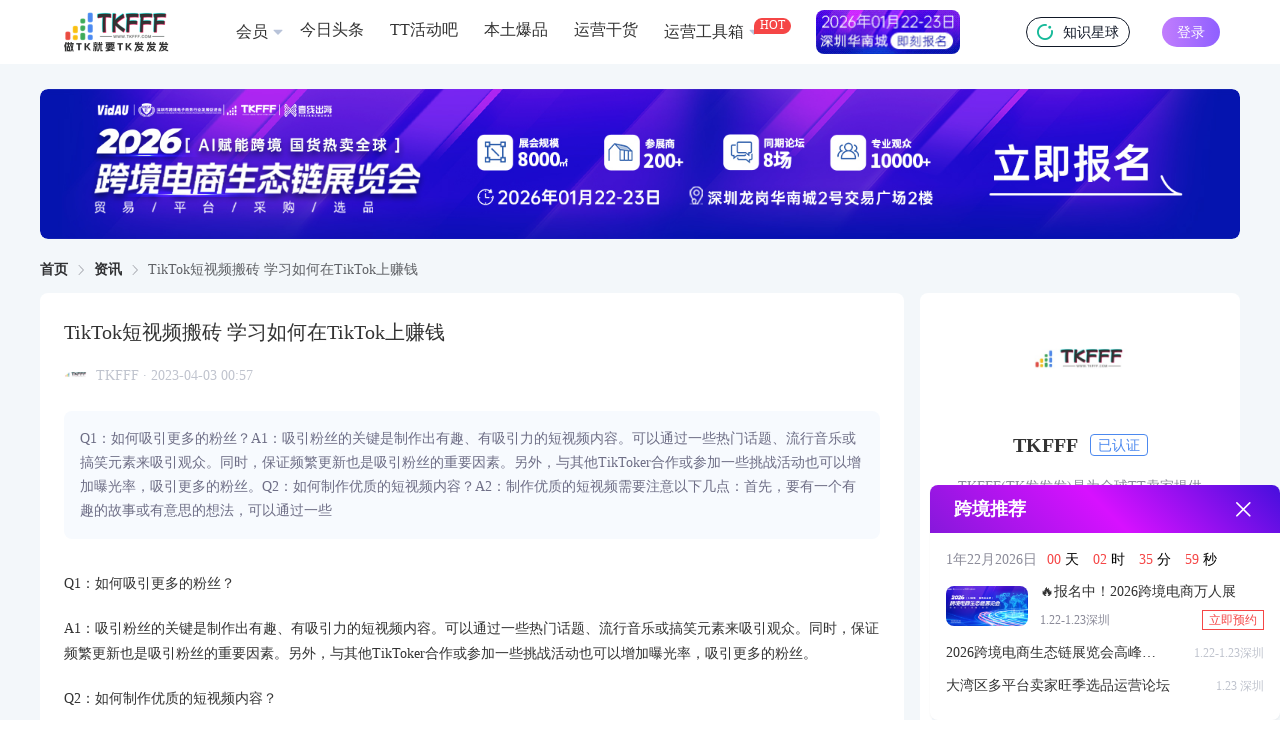

--- FILE ---
content_type: text/html; charset=utf-8
request_url: https://www.tkfff.com/3592.html
body_size: 24351
content:
<!DOCTYPE html>
    <html lang="en">
      <head>
        <link rel="stylesheet" type="text/css" href="/assets/static/index.71120871.css">
        <link rel="stylesheet" type="text/css" href="/assets/static/qrcode.855342db.css">
        <link rel="stylesheet" type="text/css" href="/assets/static/el-checkbox.22f97c38.css">
        <link rel="stylesheet" type="text/css" href="/assets/static/More.f277a22c.css">
        <link rel="stylesheet" type="text/css" href="/assets/static/el-message-box.f6b01f62.css">
        <link rel="stylesheet" type="text/css" href="/assets/static/el-input.e63c0600.css">
        <link rel="stylesheet" type="text/css" href="/assets/static/index.page.557e9c9d.css">
        <link rel="stylesheet" type="text/css" href="/assets/static/el-popper.0763e0cf.css">
        <link rel="stylesheet" type="text/css" href="/assets/static/el-popover.11b2087f.css">
        <link rel="stylesheet" type="text/css" href="/assets/static/el-scrollbar.633caf6b.css">
        <link rel="stylesheet" type="text/css" href="/assets/static/el-select.8e9155fc.css">
        <link rel="stylesheet" type="text/css" href="/assets/static/default.page.server.a7dbe0f7.css">
        <meta charset="UTF-8" />
   
        <link rel="icon" href="/assets/static/5.53ac4017.ico" />
        <meta name="viewport" content="width=device-width, initial-scale=1.0" />
        <meta name="description" content="Q1：如何吸引更多的粉丝？A1：吸引粉丝的关键是制作出有趣、有吸引力的短视频内容。可以通过一些热门话题、流行音乐或搞笑元素来吸引观众。同时，保证频繁更新也是吸引粉丝的重要因素。另外，与其他TikToker合作或参加一些挑战活动也可以增加曝光率，吸引更多的粉丝。Q2：如何制作优质的短视频内容？A2：制作优质的短视频需要注意以下几点：首先，要有一个有趣的故事或有意思的想法，可以通过一些" />
        <meta name="keywords" content="TK短视频,视频,粉丝,品牌,内容,制作,诚信度，Tik Tok卖家导航" />
        <title>TikTok短视频搬砖 学习如何在TikTok上赚钱 | TKFFF首页</title>
        
    <script> 
      var _hmt = _hmt || []; 
      (function() { 
      var hm = document.createElement("script"); 
      hm.src = "https://hm.baidu.com/hm.js?92cce173090e80b42b21a606cd563b0d"; 
      var s = document.getElementsByTagName("script")[0];  
      s.parentNode.insertBefore(hm, s); 
      })(); 
    </script> 
    
      </head>
      <body>
        <div id="app"><!--[--><!--[--><!--[--><div class="h w-[100%] h-[64px] px-[24px] lg:px-[30px] flex items-center justify-between lg:justify-start box-border sticky top-0 left-0 bg-[#fff] z-10 overflow-hidden" data-v-45ab6b9f><div class="w-[100%] max-w-[1600px] mx-[auto] lg:px-[30px] flex items-center justify-between" data-v-45ab6b9f><div class="block lg:hidden w-[16px]" data-v-45ab6b9f></div><a href="/" class="shrink-0" data-v-45ab6b9f><img src="/assets/static/logo2.4f21210a.png" class="h-logo h-[40px] block" data-v-45ab6b9f></a><div class="h-nav hidden lg:flex w-[100%] text-[16px] text-[#333] items-center overflow-hidden ml-[56px]" data-v-45ab6b9f><!--[--><!--[--><a href="https://www.tkfff.com/favorites/wzhy" target="_blank" class="h-[28px] flex items-center cursor-pointer px-[8px] rounded-[4px] shrink-0 relative hover:bg-[#edf3fb] hover:text-[#4c89ef] mr-[10px]" data-page="article_detail" data-module="系统" data-block="头部" data-id="1" data-title="会员" data-v-45ab6b9f data-v-a8191dc1><!--[--><span data-v-45ab6b9f>会员</span><!----><!--]--></a><!--]--><!--[--><a href="https://www.tkfff.com/news" target="_blank" class="h-[28px] flex items-center cursor-pointer px-[8px] rounded-[4px] shrink-0 relative hover:bg-[#edf3fb] hover:text-[#4c89ef] mr-[10px]" data-page="article_detail" data-module="系统" data-block="头部" data-id="2" data-title="今日头条" data-v-45ab6b9f data-v-a8191dc1><!--[--><span data-v-45ab6b9f>今日头条</span><!----><!--]--></a><!--]--><!--[--><a href="https://www.tthdb.com/" target="_blank" class="h-[28px] flex items-center cursor-pointer px-[8px] rounded-[4px] shrink-0 relative hover:bg-[#edf3fb] hover:text-[#4c89ef] mr-[10px]" data-page="article_detail" data-module="系统" data-block="头部" data-id="5" data-title="TT活动吧" data-v-45ab6b9f data-v-a8191dc1><!--[--><span data-v-45ab6b9f>TT活动吧</span><!----><!--]--></a><!--]--><!--[--><a href="https://www.tkfff.com/topic/2" target="_blank" class="h-[28px] flex items-center cursor-pointer px-[8px] rounded-[4px] shrink-0 relative hover:bg-[#edf3fb] hover:text-[#4c89ef] mr-[10px]" data-page="article_detail" data-module="系统" data-block="头部" data-id="6" data-title="本土爆品" data-v-45ab6b9f data-v-a8191dc1><!--[--><span data-v-45ab6b9f>本土爆品</span><!----><!--]--></a><!--]--><!--[--><a href="https://www.tkfff.com/topic/6" target="_blank" class="h-[28px] flex items-center cursor-pointer px-[8px] rounded-[4px] shrink-0 relative hover:bg-[#edf3fb] hover:text-[#4c89ef] mr-[10px]" data-page="article_detail" data-module="系统" data-block="头部" data-id="9" data-title="运营干货" data-v-45ab6b9f data-v-a8191dc1><!--[--><span data-v-45ab6b9f>运营干货</span><!----><!--]--></a><!--]--><!--[--><div class="h-[28px] flex items-center cursor-pointer px-[8px] rounded-[4px] shrink-0 relative hover:bg-[#edf3fb] hover:text-[#4c89ef] mr-[28px]" data-page="article_detail" data-module="系统" data-block="头部" data-id="8" data-title="运营工具箱" data-v-45ab6b9f data-v-a8191dc1><!--[--><span data-v-45ab6b9f>运营工具箱</span><div class="text-[12px] text-[#fff] h-[16px] pb-[3px] px-[6px] bg-[var(--nav-label-bg-color)] flex items-center rounded-[8px] rounded-bl-none box-border absolute top-0 right-[8px] translate-x-[100%]" style="--nav-label-bg-color:#F54646" data-v-45ab6b9f>HOT</div><!--]--></div><!--]--><!--]--><!----></div><div class="block lg:hidden" data-v-45ab6b9f><img class="w-[20px] h-[20px]" src="[data-uri]" data-v-45ab6b9f></div><div class="hidden 2xl:flex w-[150px] h-[38px] text-[14px] shrink-0 rounded-[19px] bg-[#f3f7fa] items-center justify-center px-[16px] ml-[24px] box-border" data-v-45ab6b9f><input class="outline-none border-0 bg-[transparent] placeholder:text-[#c0c4ce] w-[100%]" placeholder="请输入搜索关键字" value="" data-v-45ab6b9f><img src="[data-uri]" class="w-[16px] h-[16px] cursor-pointer" data-v-45ab6b9f></div><a class="zsxq" href="https://t.zsxq.com/Q3ASD" target="_blank" data-v-45ab6b9f><img class="w-[16px] mr-[10px]" src="/assets/static/xq.1fd51c7a.ico" data-v-45ab6b9f> 知识星球 </a><!----><div class="h-login" data-v-45ab6b9f> 登录 </div></div></div><!----><!--]--><div class="pageContainer page_ARTICLE_DETAIL" data-v-23c4a364><!--[--><!--[--><div class="layout article-page" data-v-be8d7deb><div class="article-banner-box" data-v-be8d7deb><div class="swiperContainer article-banner rounded-[8px] overflow-hidden" data-v-be8d7deb data-v-9cb98893><div class="swiper" data-v-9cb98893><div class="swiper-wrapper" data-v-9cb98893><!--[--><!--[--><!----><!----><!----><!----><!----><!--]--><!--]--></div><div class="swiper-pagination" data-v-9cb98893></div></div><!----></div></div><div class="el-breadcrumb hidden lg:block" aria-label="面包屑" role="navigation" data-v-be8d7deb><!--[--><span class="el-breadcrumb__item" data-v-be8d7deb><span class="el-breadcrumb__inner" role="link"><!--[--><a href="/" data-v-be8d7deb>首页</a><!--]--></span><i class="el-icon el-breadcrumb__separator" style=""><!--[--><svg xmlns="http://www.w3.org/2000/svg" viewBox="0 0 1024 1024"><path fill="currentColor" d="M340.864 149.312a30.59 30.59 0 0 0 0 42.752L652.736 512 340.864 831.872a30.59 30.59 0 0 0 0 42.752 29.12 29.12 0 0 0 41.728 0L714.24 534.336a32 32 0 0 0 0-44.672L382.592 149.376a29.12 29.12 0 0 0-41.728 0z"></path></svg><!--]--></i></span><span class="el-breadcrumb__item" data-v-be8d7deb><span class="el-breadcrumb__inner" role="link"><!--[--><a href="/zixun" data-v-be8d7deb>资讯</a><!--]--></span><i class="el-icon el-breadcrumb__separator" style=""><!--[--><svg xmlns="http://www.w3.org/2000/svg" viewBox="0 0 1024 1024"><path fill="currentColor" d="M340.864 149.312a30.59 30.59 0 0 0 0 42.752L652.736 512 340.864 831.872a30.59 30.59 0 0 0 0 42.752 29.12 29.12 0 0 0 41.728 0L714.24 534.336a32 32 0 0 0 0-44.672L382.592 149.376a29.12 29.12 0 0 0-41.728 0z"></path></svg><!--]--></i></span><span class="el-breadcrumb__item" data-v-be8d7deb><span class="el-breadcrumb__inner" role="link"><!--[-->TikTok短视频搬砖 学习如何在TikTok上赚钱<!--]--></span><i class="el-icon el-breadcrumb__separator" style=""><!--[--><svg xmlns="http://www.w3.org/2000/svg" viewBox="0 0 1024 1024"><path fill="currentColor" d="M340.864 149.312a30.59 30.59 0 0 0 0 42.752L652.736 512 340.864 831.872a30.59 30.59 0 0 0 0 42.752 29.12 29.12 0 0 0 41.728 0L714.24 534.336a32 32 0 0 0 0-44.672L382.592 149.376a29.12 29.12 0 0 0-41.728 0z"></path></svg><!--]--></i></span><!--]--></div><div class="layout" data-v-be8d7deb><div class="layout-main" data-v-be8d7deb><div class="article-page-content" data-v-be8d7deb><div class="article-title" data-v-be8d7deb>TikTok短视频搬砖 学习如何在TikTok上赚钱</div><a target="_blank" href="https://www.tkfff.com/author/tkfff" class="article-info" data-v-be8d7deb><img src="https://tthdb.oss-cn-shenzhen.aliyuncs.com/tthdb/img/194c3pm7vtj2pdfa2h0r.jpg" class="article-info-img" data-v-be8d7deb><div class="article-info-name" data-v-be8d7deb>TKFFF · 2023-04-03 00:57</div></a><div class="article-description" data-v-be8d7deb>Q1：如何吸引更多的粉丝？A1：吸引粉丝的关键是制作出有趣、有吸引力的短视频内容。可以通过一些热门话题、流行音乐或搞笑元素来吸引观众。同时，保证频繁更新也是吸引粉丝的重要因素。另外，与其他TikToker合作或参加一些挑战活动也可以增加曝光率，吸引更多的粉丝。Q2：如何制作优质的短视频内容？A2：制作优质的短视频需要注意以下几点：首先，要有一个有趣的故事或有意思的想法，可以通过一些</div><div class="article-content" data-v-be8d7deb><p>Q1：如何吸引更多的粉丝？</p>
<p>A1：吸引粉丝的关键是制作出有趣、有吸引力的短视频内容。可以通过一些热门话题、流行音乐或搞笑元素来吸引观众。同时，保证频繁更新也是吸引粉丝的重要因素。另外，与其他TikToker合作或参加一些挑战活动也可以增加曝光率，吸引更多的粉丝。</p>
<p>Q2：如何制作优质的短视频内容？</p>
<p>A2：制作优质的短视频需要注意以下几点：首先，要有一个有趣的故事或有意思的想法，可以通过一些创意的拍摄手法、剪辑技巧来呈现。其次，要注意视频的画面质量、音频效果和字幕设计等方面，保证整个视频的质量。最后，要关注观众的反馈，不断优化自己的内容。</p>
<p>Q3：如何与品牌合作？</p>
<p>A3：与品牌合作是一种赚钱的方式，但需要注意以下几点：首先，要选择与自己风格相符的品牌，避免出现不搭调的情况。其次，要了解品牌的需求和目标受众，制作出符合品牌需求的短视频内容。最后，要保证合作内容的真实性和诚信度，避免因为违约而损害自己的形象。</p>
<p>总结：在TikTok平台上赚钱需要不断地提高自己的制作能力和粉丝数量，同时要注意品牌合作的真实性和诚信度，才能逐渐建立起自己的品牌形象并获得收入。</p>
</div><div class="article-tip" data-v-be8d7deb><div class="article-tip-text" data-v-be8d7deb> 文章来源： 文章该内容为作者观点，TKFFF仅提供信息存储空间服务，不代表TKFFF的观点或立场。版权归原作者所有，未经允许不得转载。对于因本网站图片、内容所引起的纠纷、损失等，TKFFF均不承担侵权行为的连带责任。如发现本站文章存在版权问题，请联系：1280199022@qq.com </div><div class="article-tip-text2" data-v-be8d7deb><div class="article-tip-tags" data-v-be8d7deb><!--[--><div class="article-tip-tags-title" data-v-be8d7deb>文章标签：</div><div class="article-tip-tags-content" data-v-be8d7deb><!--[--><a href="https://www.tkfff.com/tag/tkdsp" target="_blank" class="article-tip-tag" data-v-be8d7deb>TK短视频</a><a href="https://www.tkfff.com/tag/sp__" target="_blank" class="article-tip-tag" data-v-be8d7deb>视频</a><a href="https://www.tkfff.com/tag/fs__" target="_blank" class="article-tip-tag" data-v-be8d7deb>粉丝</a><a href="https://www.tkfff.com/tag/pp__" target="_blank" class="article-tip-tag" data-v-be8d7deb>品牌</a><a href="https://www.tkfff.com/tag/nr__" target="_blank" class="article-tip-tag" data-v-be8d7deb>内容</a><a href="https://www.tkfff.com/tag/405zz__" target="_blank" class="article-tip-tag" data-v-be8d7deb>制作</a><a href="https://www.tkfff.com/tag/458cxd_" target="_blank" class="article-tip-tag" data-v-be8d7deb>诚信度</a><!--]--></div><!--]--></div><div class="article-tip-share hidden lg:flex" data-v-be8d7deb> 分享给好友： <!----></div><div class="article-tip-share flex lg:hidden" data-v-be8d7deb> 分享给好友： <i class="iconfont icon-weixin2" data-v-be8d7deb></i><i class="iconfont icon-pengyouquan ml-[10px]" data-v-be8d7deb></i></div></div></div></div><div class="article-page-user" data-v-be8d7deb><a target="_blank" class="flex grow" href="https://www.tkfff.com/author/tkfff" data-v-be8d7deb><img src="https://tthdb.oss-cn-shenzhen.aliyuncs.com/tthdb/img/194c3pm7vtj2pdfa2h0r.jpg" class="article-page-user-img" data-v-be8d7deb><div class="article-page-user-content" data-v-be8d7deb><div class="article-page-user-title" data-v-be8d7deb><div class="article-page-user-name" data-v-be8d7deb>TKFFF</div><div class="article-page-user-status" data-v-be8d7deb><img src="[data-uri]" data-v-be8d7deb> 已认证 </div></div><div class="article-page-user-number" data-v-be8d7deb><!--[--><div class="article-page-user-number-item" data-v-be8d7deb><div class="inline text-[#333] mr-[5px]" data-v-be8d7deb>0</div> 粉丝数 </div><div class="article-page-user-number-item" data-v-be8d7deb><div class="inline text-[#333] mr-[5px]" data-v-be8d7deb>0</div> 文章数 </div><!--]--></div><div class="article-page-user-description line-clamp-1" data-v-be8d7deb>TKFFF(TK发发发)是为全球TT卖家提供TIKTOK运营所需各种资源的综合性门户网站。网站涵盖TK工具、头条、论坛、社群、活动、人脉、货盘、教学等必备资源。</div></div></a><div style="cursor:pointer;" class="w-[108px] h-[38px] shrink-0 cursor-pointer border-[1px] border-[solid] border-[#DEE2EE] rounded-[6px] ml-[16px] flex items-center justify-center" data-v-be8d7deb data-v-a8191dc1><!--[--><i class="iconfont icon-weixin1 text-[24px] text-[#28C445]" data-v-be8d7deb></i><span class="text-[14px] ml-[5px]" data-v-be8d7deb>加微信</span><!--]--></div><div class="follow article-page-user-follow" data-v-be8d7deb data-v-0c3170a3><!--[-->关注<!--]--></div></div><div class="swiperContainer article-mian-banner rounded-[8px] overflow-hidden" data-v-be8d7deb data-v-9cb98893><div class="swiper" data-v-9cb98893><div class="swiper-wrapper" data-v-9cb98893><!--[--><!--[--><!----><!----><!----><!----><!----><!--]--><!--]--></div><div class="swiper-pagination" data-v-9cb98893></div></div><!----></div><!----></div><div class="layout-aside hidden lg:block" data-v-be8d7deb><div class="px-[12px] py-[16px] bg-[#fff] rounded-[8px] text-center" data-v-be8d7deb><a target="_blank" class="blcok grow" href="https://www.tkfff.com/author/tkfff" data-v-be8d7deb><img src="https://tthdb.oss-cn-shenzhen.aliyuncs.com/tthdb/img/194c3pm7vtj2pdfa2h0r.jpg" class="w-[104px] h-[104px] mx-[auto]" data-v-be8d7deb><div class="flex items-center justify-center mt-[17px]" data-v-be8d7deb><div class="text-[20px] font-[600] text-[#333]" data-v-be8d7deb>TKFFF</div><div class="text-[14px] w-[58px] h-[22px] flex items-center justify-center border-[1px] border-[solid] border-[#4C89EF] text-[#4C89EF] rounded-[4px] ml-[12px]" data-v-be8d7deb> 已认证 </div></div><div class="mt-[16px] text-[14px] text-[#8B8B99] px-[15px] line-clamp-2" data-v-be8d7deb>TKFFF(TK发发发)是为全球TT卖家提供TIKTOK运营所需各种资源的综合性门户网站。网站涵盖TK工具、头条、论坛、社群、活动、人脉、货盘、教学等必备资源。</div></a><div class="mt-[16px] flex items-center" data-v-be8d7deb><!--[--><div class="flex-1" data-v-be8d7deb><div class="text-[20px] font-[600] text-[#333]" data-v-be8d7deb>0</div><div class="text-[14px] text-[#8B8B99]" data-v-be8d7deb>粉丝数</div></div><div class="flex-1" data-v-be8d7deb><div class="text-[20px] font-[600] text-[#333]" data-v-be8d7deb>0</div><div class="text-[14px] text-[#8B8B99]" data-v-be8d7deb>文章数</div></div><!--]--></div><div class="px-[14px] py-[12px] bg-[#F7FAFE] rounded-[4px] mt-[16px] text-left" data-v-be8d7deb><div class="text-[16px] text-[#333] font-[500]" data-v-be8d7deb>最近文章</div><div class="grid gap-[12px] mt-[8px]" data-v-be8d7deb><!--[--><!--[--><a target="_blank" href="https://www.tkfff.com/167985.html" class="flex items-center" data-v-be8d7deb><img src="[data-uri]" class="w-[10px]" data-v-be8d7deb><div class="ml-[6px] line-clamp-1 text-[12px] text-[#6E6E86]" data-v-be8d7deb>森拓跨境|TikTok出海实战落地营</div></a><!--]--><!--[--><a target="_blank" href="https://www.tkfff.com/167902.html" class="flex items-center" data-v-be8d7deb><img src="[data-uri]" class="w-[10px]" data-v-be8d7deb><div class="ml-[6px] line-clamp-1 text-[12px] text-[#6E6E86]" data-v-be8d7deb>【展会报名】2026年1月22日-23日深圳华南城，2026跨境电商生态链展会</div></a><!--]--><!--[--><a target="_blank" href="https://www.tkfff.com/167796.html" class="flex items-center" data-v-be8d7deb><img src="[data-uri]" class="w-[10px]" data-v-be8d7deb><div class="ml-[6px] line-clamp-1 text-[12px] text-[#6E6E86]" data-v-be8d7deb>长沙交流群</div></a><!--]--><!--[--><!----><!--]--><!--[--><!----><!--]--><!--[--><!----><!--]--><!--[--><!----><!--]--><!--[--><!----><!--]--><!--[--><!----><!--]--><!--[--><!----><!--]--><!--[--><!----><!--]--><!--[--><!----><!--]--><!--[--><!----><!--]--><!--[--><!----><!--]--><!--[--><!----><!--]--><!--[--><!----><!--]--><!--[--><!----><!--]--><!--[--><!----><!--]--><!--[--><!----><!--]--><!--[--><!----><!--]--><!--]--></div></div><div class="flex items-center justify-center mt-[16px]" data-v-be8d7deb><div style="cursor:pointer;" class="h-[38px] flex-1 cursor-pointer border-[1px] border-[solid] border-[#DEE2EE] rounded-[6px] flex items-center justify-center" data-v-be8d7deb data-v-a8191dc1><!--[--><i class="iconfont icon-weixin1 text-[24px] text-[#28C445]" data-v-be8d7deb></i><span class="text-[14px] ml-[5px]" data-v-be8d7deb>加微信</span><!--]--></div><div class="follow h-[38px] flex-1 text-[14px] text-[#fff] bg-[#A173FF] ml-[16px] flex items-center justify-center rounded-[6px]" data-v-be8d7deb data-v-0c3170a3><!--[-->关注<!--]--></div></div></div><!--[--><!--[--><div class="right-box" data-v-f467d6cd><div class="right-box-head" data-v-f467d6cd><div class="right-box-title" data-v-f467d6cd>资讯排行榜</div><div class="right-box-tabs" data-v-f467d6cd><!--[--><div class="select right-box-tab" data-v-f467d6cd>日榜</div><div class="right-box-tab" data-v-f467d6cd>周榜</div><div class="right-box-tab" data-v-f467d6cd>月榜</div><!--]--></div></div><!--[--><!--[--><!--[--><div class="right-box-content" data-v-f467d6cd><!--[--><!--[--><a href="https://www.tkfff.com/168006.html" target="_blank" class="article-item article-item-mini" data-v-f467d6cd data-v-2ff09386><img loading="lazy" src="https://static.tkfff.cn/tkfff/img/898qhb3hgiooijtldneeo4.png" class="article-item-img" data-v-2ff09386><div class="article-item-content" data-v-2ff09386><div class="line-clamp-2 article-item-title break-all" data-v-2ff09386>TikTok，想做内容，先找准当下的核心卖点！</div><!----><object data-v-2ff09386><a target="_blank" class="article-item-info" data-v-2ff09386><div class="article-item-info-content" data-v-2ff09386><span class="time" data-v-2ff09386>2026-01-20</span></div></a></object></div></a><!--]--><!--[--><a href="https://www.tkfff.com/167502.html" target="_blank" class="article-item article-item-mini" data-v-f467d6cd data-v-2ff09386><img loading="lazy" src="https://static.tkfff.cn/tkfff/img/ctl7ljp4f6oupghs29vo28.jpg" class="article-item-img" data-v-2ff09386><div class="article-item-content" data-v-2ff09386><div class="line-clamp-2 article-item-title break-all" data-v-2ff09386>U货精灵：美区货盘-全类目</div><!----><object data-v-2ff09386><a target="_blank" class="article-item-info" data-v-2ff09386><div class="article-item-info-content" data-v-2ff09386><span class="time" data-v-2ff09386>2025-11-10</span></div></a></object></div></a><!--]--><!--[--><a href="https://www.tkfff.com/168003.html" target="_blank" class="article-item article-item-mini" data-v-f467d6cd data-v-2ff09386><img loading="lazy" src="https://static.tkfff.cn/tkfff/img/gid4ht4if34r0mf4ibf98s.png" class="article-item-img" data-v-2ff09386><div class="article-item-content" data-v-2ff09386><div class="line-clamp-2 article-item-title break-all" data-v-2ff09386>TikTok Shop最新战略发布：2026年别再只卖便宜货了</div><!----><object data-v-2ff09386><a target="_blank" class="article-item-info" data-v-2ff09386><div class="article-item-info-content" data-v-2ff09386><span class="time" data-v-2ff09386>2026-01-20</span></div></a></object></div></a><!--]--><!--[--><a href="https://www.tkfff.com/167761.html" target="_blank" class="article-item article-item-mini" data-v-f467d6cd data-v-2ff09386><img loading="lazy" src="https://static.tkfff.cn/tkfff/img/enekinuik48it8967bt8mg.png" class="article-item-img" data-v-2ff09386><div class="article-item-content" data-v-2ff09386><div class="line-clamp-2 article-item-title break-all" data-v-2ff09386>CreatOK爆款猎人</div><!----><object data-v-2ff09386><a target="_blank" class="article-item-info" data-v-2ff09386><div class="article-item-info-content" data-v-2ff09386><span class="time" data-v-2ff09386>2025-12-09</span></div></a></object></div></a><!--]--><!--[--><a href="https://www.tkfff.com/168004.html" target="_blank" class="article-item article-item-mini" data-v-f467d6cd data-v-2ff09386><img loading="lazy" src="https://static.tkfff.cn/tkfff/img/u21kbp8p5a8tspsednjnso.png" class="article-item-img" data-v-2ff09386><div class="article-item-content" data-v-2ff09386><div class="line-clamp-2 article-item-title break-all" data-v-2ff09386>TikTok上同行卖爆了，现在进场还有机会吗？</div><!----><object data-v-2ff09386><a target="_blank" class="article-item-info" data-v-2ff09386><div class="article-item-info-content" data-v-2ff09386><span class="time" data-v-2ff09386>2026-01-20</span></div></a></object></div></a><!--]--><!--[--><a href="https://www.tkfff.com/168005.html" target="_blank" class="article-item article-item-mini" data-v-f467d6cd data-v-2ff09386><img loading="lazy" src="https://static.tkfff.cn/tkfff/img/mrpv1e0uhnkqn7bt0feqjo.png" class="article-item-img" data-v-2ff09386><div class="article-item-content" data-v-2ff09386><div class="line-clamp-2 article-item-title break-all" data-v-2ff09386>2025出海潜力股，这些品类闷声发大财！</div><!----><object data-v-2ff09386><a target="_blank" class="article-item-info" data-v-2ff09386><div class="article-item-info-content" data-v-2ff09386><span class="time" data-v-2ff09386>2026-01-20</span></div></a></object></div></a><!--]--><!--[--><!----><!--]--><!--[--><!----><!--]--><!--[--><!----><!--]--><!--[--><!----><!--]--><!--]--></div><!--]--><!--]--><!--[--><!----><!--]--><!--[--><!----><!--]--><!--]--></div><!--]--><!--[--><div class="right-box" data-v-f467d6cd><div class="right-box-head" data-v-f467d6cd><div class="right-box-title" data-v-f467d6cd>作者活跃榜</div></div><div class="right-box-content" data-v-f467d6cd><!--[--><!--[--><div class="user-item" data-v-f467d6cd data-v-77658b17><a class="flex grow" target="_blank" href="https://www.tkfff.com/author/wzxb" data-v-77658b17><img src="https://tthdb.oss-cn-shenzhen.aliyuncs.com/tthdb/img/qudanmqu23omfu4vijp78o.png" class="user-item-img" data-v-77658b17><div class="user-item-content" data-v-77658b17><div class="user-item-content-title line-clamp-1" data-v-77658b17>TKFFF小编</div><div class="user-item-content-number" data-v-77658b17><!--[--><div class="user-item-content-number-item" data-v-77658b17><span data-v-77658b17>0</span> 粉丝 </div><div class="user-item-content-number-item" data-v-77658b17><span data-v-77658b17>0</span> 文章 </div><!--]--></div></div></a><div class="follow user-item-follow" data-v-77658b17 data-v-0c3170a3><!--[-->关注<!--]--></div></div><!--]--><!--[--><div class="user-item" data-v-f467d6cd data-v-77658b17><a class="flex grow" target="_blank" href="https://www.tkfff.com/author/tkgc" data-v-77658b17><img src="https://tthdb.oss-cn-shenzhen.aliyuncs.com/tthdb/img/a3rijpci96og1j7dtbkb4o.png" class="user-item-img" data-v-77658b17><div class="user-item-content" data-v-77658b17><div class="user-item-content-title line-clamp-1" data-v-77658b17>TK观察</div><div class="user-item-content-number" data-v-77658b17><!--[--><div class="user-item-content-number-item" data-v-77658b17><span data-v-77658b17>0</span> 粉丝 </div><div class="user-item-content-number-item" data-v-77658b17><span data-v-77658b17>0</span> 文章 </div><!--]--></div></div></a><div class="follow user-item-follow" data-v-77658b17 data-v-0c3170a3><!--[-->关注<!--]--></div></div><!--]--><!--[--><div class="user-item" data-v-f467d6cd data-v-77658b17><a class="flex grow" target="_blank" href="https://www.tkfff.com/author/echotik.live" data-v-77658b17><img src="https://tthdb.oss-cn-shenzhen.aliyuncs.com/tthdb/img/8omjtf1qatgduaikfvnsco.png" class="user-item-img" data-v-77658b17><div class="user-item-content" data-v-77658b17><div class="user-item-content-title line-clamp-1" data-v-77658b17>EchoTik</div><div class="user-item-content-number" data-v-77658b17><!--[--><div class="user-item-content-number-item" data-v-77658b17><span data-v-77658b17>0</span> 粉丝 </div><div class="user-item-content-number-item" data-v-77658b17><span data-v-77658b17>0</span> 文章 </div><!--]--></div></div></a><div class="follow user-item-follow" data-v-77658b17 data-v-0c3170a3><!--[-->关注<!--]--></div></div><!--]--><!--[--><div class="user-item" data-v-f467d6cd data-v-77658b17><a class="flex grow" target="_blank" href="https://www.tkfff.com/author/chsy" data-v-77658b17><img src="https://tthdb.oss-cn-shenzhen.aliyuncs.com/tthdb/img/me03v3haviotq1vq3s0jq.jpg" class="user-item-img" data-v-77658b17><div class="user-item-content" data-v-77658b17><div class="user-item-content-title line-clamp-1" data-v-77658b17>初海视野</div><div class="user-item-content-number" data-v-77658b17><!--[--><div class="user-item-content-number-item" data-v-77658b17><span data-v-77658b17>0</span> 粉丝 </div><div class="user-item-content-number-item" data-v-77658b17><span data-v-77658b17>0</span> 文章 </div><!--]--></div></div></a><div class="follow user-item-follow" data-v-77658b17 data-v-0c3170a3><!--[-->关注<!--]--></div></div><!--]--><!--[--><div class="user-item" data-v-f467d6cd data-v-77658b17><a class="flex grow" target="_blank" href="https://www.tkfff.com/author/chw" data-v-77658b17><img src="https://static.tthdb.com/tthdb/img/dd513agjank25uv9fer1lk.png" class="user-item-img" data-v-77658b17><div class="user-item-content" data-v-77658b17><div class="user-item-content-title line-clamp-1" data-v-77658b17>出海网</div><div class="user-item-content-number" data-v-77658b17><!--[--><div class="user-item-content-number-item" data-v-77658b17><span data-v-77658b17>0</span> 粉丝 </div><div class="user-item-content-number-item" data-v-77658b17><span data-v-77658b17>0</span> 文章 </div><!--]--></div></div></a><div class="follow user-item-follow" data-v-77658b17 data-v-0c3170a3><!--[-->关注<!--]--></div></div><!--]--><!--[--><div class="user-item" data-v-f467d6cd data-v-77658b17><a class="flex grow" target="_blank" href="https://www.tkfff.com/author/tkfff" data-v-77658b17><img src="https://tthdb.oss-cn-shenzhen.aliyuncs.com/tthdb/img/194c3pm7vtj2pdfa2h0r.jpg" class="user-item-img" data-v-77658b17><div class="user-item-content" data-v-77658b17><div class="user-item-content-title line-clamp-1" data-v-77658b17>TKFFF</div><div class="user-item-content-number" data-v-77658b17><!--[--><div class="user-item-content-number-item" data-v-77658b17><span data-v-77658b17>0</span> 粉丝 </div><div class="user-item-content-number-item" data-v-77658b17><span data-v-77658b17>0</span> 文章 </div><!--]--></div></div></a><div class="follow user-item-follow" data-v-77658b17 data-v-0c3170a3><!--[-->关注<!--]--></div></div><!--]--><!--[--><!----><!--]--><!--[--><!----><!--]--><!--[--><!----><!--]--><!--[--><!----><!--]--><!--[--><!----><!--]--><!--[--><!----><!--]--><!--[--><!----><!--]--><!--[--><!----><!--]--><!--]--></div></div><!--]--><!--[--><div class="right-box" data-v-f467d6cd><div class="right-box-head" data-v-f467d6cd><div class="right-box-title" data-v-f467d6cd>社群</div></div><div class="right-box-content" data-v-f467d6cd><!--[--><div class="group-item" data-v-f467d6cd data-v-949f00ce><img src="[data-uri]" class="group-item-img" data-v-949f00ce><div class="group-item-content" data-v-949f00ce><div class="group-item-content-title line-clamp-1" data-v-949f00ce>日本交流群</div><div class="group-item-content-description line-clamp-1" data-v-949f00ce>微信扫一扫，加入群聊</div></div><!----></div><div class="group-item" data-v-f467d6cd data-v-949f00ce><img src="[data-uri]" class="group-item-img" data-v-949f00ce><div class="group-item-content" data-v-949f00ce><div class="group-item-content-title line-clamp-1" data-v-949f00ce>美国交流群</div><div class="group-item-content-description line-clamp-1" data-v-949f00ce>微信扫一扫，加入群聊</div></div><!----></div><div class="group-item" data-v-f467d6cd data-v-949f00ce><img src="[data-uri]" class="group-item-img" data-v-949f00ce><div class="group-item-content" data-v-949f00ce><div class="group-item-content-title line-clamp-1" data-v-949f00ce>西班牙交流群</div><div class="group-item-content-description line-clamp-1" data-v-949f00ce>微信扫一扫，加入群聊</div></div><!----></div><div class="group-item" data-v-f467d6cd data-v-949f00ce><img src="[data-uri]" class="group-item-img" data-v-949f00ce><div class="group-item-content" data-v-949f00ce><div class="group-item-content-title line-clamp-1" data-v-949f00ce>AMZ转TK交流群</div><div class="group-item-content-description line-clamp-1" data-v-949f00ce>微信扫一扫，加入群聊</div></div><!----></div><div class="group-item" data-v-f467d6cd data-v-949f00ce><img src="[data-uri]" class="group-item-img" data-v-949f00ce><div class="group-item-content" data-v-949f00ce><div class="group-item-content-title line-clamp-1" data-v-949f00ce>ADS投流交流群</div><div class="group-item-content-description line-clamp-1" data-v-949f00ce>微信扫一扫，加入群聊</div></div><!----></div><div class="group-item" data-v-f467d6cd data-v-949f00ce><img src="[data-uri]" class="group-item-img" data-v-949f00ce><div class="group-item-content" data-v-949f00ce><div class="group-item-content-title line-clamp-1" data-v-949f00ce>深圳交流群</div><div class="group-item-content-description line-clamp-1" data-v-949f00ce>微信扫一扫，加入群聊</div></div><!----></div><div class="group-item" data-v-f467d6cd data-v-949f00ce><img src="[data-uri]" class="group-item-img" data-v-949f00ce><div class="group-item-content" data-v-949f00ce><div class="group-item-content-title line-clamp-1" data-v-949f00ce>墨西哥交流群</div><div class="group-item-content-description line-clamp-1" data-v-949f00ce>微信扫一扫，加入群聊</div></div><!----></div><!--]--></div></div><!--]--><!--]--></div></div></div><!----><!--]--><!--]--></div><!--[--><div class="footer" data-v-c4604fb8><div class="bg-[#26282c]" data-v-c4604fb8><div class="footer-content1" data-v-c4604fb8><img class="footer-content1-logo" src="/assets/static/logo3.58f6c43c.png" data-v-c4604fb8><div class="footer-content1-about" data-v-c4604fb8><div data-v-c4604fb8><div class="footer-content1-about-content" data-v-c4604fb8><div data-v-c4604fb8> 【1】本网站致力于打造TikTok一站式服务平台，TIKTOK出海，就上TKFFF。 </div><div data-v-c4604fb8> 【2】网站上的产品和服务均为第三方提供，请注意甄别质量，避免损失。 </div><div data-v-c4604fb8> 【3】部分内容整理于网络，如侵权请联系阿发（微信:TKFFF01）删除。 </div><div data-v-c4604fb8>【4】商务合作请联系陈先生，活动合作请联系柯先生。</div></div></div><div class="footer-content1-about-link2" data-v-c4604fb8><div class="footer-content1-about-title" data-v-c4604fb8>友情链接：</div><div class="footer-content1-about-content" data-v-c4604fb8><!--[--><a href="https://www.vidau.ai/?via=tkfff" target="_blank" class="link-item" data-v-c4604fb8 data-v-a8191dc1><!--[-->VidAU<!--]--></a><a href="https://share.adspower.net/tkfff001" target="_blank" class="link-item" data-v-c4604fb8 data-v-a8191dc1><!--[-->AdsPower<!--]--></a><a href="https://www.hubstudio.cn/?ref=FqU7A49K" target="_blank" class="link-item" data-v-c4604fb8 data-v-a8191dc1><!--[-->Hubstudio<!--]--></a><a href="http://www.chsynews.com/" target="_blank" class="link-item" data-v-c4604fb8 data-v-a8191dc1><!--[-->初海视野<!--]--></a><a href="https://www.globalpod.cn/" target="_blank" class="link-item" data-v-c4604fb8 data-v-a8191dc1><!--[-->全球定制网<!--]--></a><a href="https://www.goluckyvip.com/?channel=tkfff" target="_blank" class="link-item" data-v-c4604fb8 data-v-a8191dc1><!--[-->喜运达物流<!--]--></a><a href="http://co.ipidea.net/?utm-source=TKFFF&amp;utm-keyword=?TKFFF" target="_blank" class="link-item" data-v-c4604fb8 data-v-a8191dc1><!--[-->IPIDEA<!--]--></a><a href="https://daren360.com/" target="_blank" class="link-item" data-v-c4604fb8 data-v-a8191dc1><!--[-->达人360<!--]--></a><a href="https://www.kookeey.com/?aff=90473486" target="_blank" class="link-item" data-v-c4604fb8 data-v-a8191dc1><!--[-->kookeey<!--]--></a><a href="https://www.firebrowser.cn/?code=KF42LUJXPY" target="_blank" class="link-item" data-v-c4604fb8 data-v-a8191dc1><!--[-->火豹浏览器<!--]--></a><a href="https://www.bitbrowser.cn/?code=ab0cdb" target="_blank" class="link-item" data-v-c4604fb8 data-v-a8191dc1><!--[-->比特浏览器<!--]--></a><a href="https://www.tikclubs.com/?type=1&amp;urlCode=1733121162764" target="_blank" class="link-item" data-v-c4604fb8 data-v-a8191dc1><!--[-->达秘<!--]--></a><a href="https://www.kalodata.com/signup?tc=tkfff" target="_blank" class="link-item" data-v-c4604fb8 data-v-a8191dc1><!--[-->Kalodata<!--]--></a><a href="https://aid.zimaocloud.com/" target="_blank" class="link-item" data-v-c4604fb8 data-v-a8191dc1><!--[-->紫猫跨境云电脑<!--]--></a><a href="https://socialepoch.com/" target="_blank" class="link-item" data-v-c4604fb8 data-v-a8191dc1><!--[-->傲途科技<!--]--></a><a href="https://www.qizansea.com/" target="_blank" class="link-item" data-v-c4604fb8 data-v-a8191dc1><!--[-->奇赞<!--]--></a><a href="https://share.proxy302.com/7wiOyr" target="_blank" class="link-item" data-v-c4604fb8 data-v-a8191dc1><!--[-->Proxy302<!--]--></a><a href="https://nsocks.com/?invitation_code=MUGGQV" target="_blank" class="link-item" data-v-c4604fb8 data-v-a8191dc1><!--[-->Nsocks<!--]--></a><a href="https://ipipd.com?ref=V9UNCA94" target="_blank" class="link-item" data-v-c4604fb8 data-v-a8191dc1><!--[-->全球原生优质住宅ip-ipipd<!--]--></a><a href="https://www.geeksend.com/" target="_blank" class="link-item" data-v-c4604fb8 data-v-a8191dc1><!--[-->Geeksend<!--]--></a><a href="https://llc234.com/" target="_blank" class="link-item" data-v-c4604fb8 data-v-a8191dc1><!--[-->CorFi海外公司注册网<!--]--></a><a href="https://www.proxyshare.com/?invitation_code=EV4BXM" target="_blank" class="link-item" data-v-c4604fb8 data-v-a8191dc1><!--[-->ProxyShare<!--]--></a><a href="https://www.ingstart.com/" target="_blank" class="link-item" data-v-c4604fb8 data-v-a8191dc1><!--[-->ingstart<!--]--></a><a href="http://www.ipipgo.com/?promotionLink=b45fb5" target="_blank" class="link-item" data-v-c4604fb8 data-v-a8191dc1><!--[-->IPIPGO<!--]--></a><a href="https://www.blurpath.com?channel_code=www.tkfff.com" target="_blank" class="link-item" data-v-c4604fb8 data-v-a8191dc1><!--[-->Blurpath-全球代理<!--]--></a><a href="https://www.owlproxy.com?utm_source=tkfff" target="_blank" class="link-item" data-v-c4604fb8 data-v-a8191dc1><!--[-->OwlProxy<!--]--></a><a href="https://www.biaibiai.com/home/login?type=2&amp;code=619" target="_blank" class="link-item" data-v-c4604fb8 data-v-a8191dc1><!--[-->BIAI云控<!--]--></a><a href="https://vip.oalur.com/tiktok/video/list?site=US" target="_blank" class="link-item" data-v-c4604fb8 data-v-a8191dc1><!--[-->鸥鹭选品<!--]--></a><a href="https://moonsees.com/" target="_blank" class="link-item" data-v-c4604fb8 data-v-a8191dc1><!--[-->梦西石亚马逊培训<!--]--></a><a href="https://luban.bluemediagroup.cn/about/index?utm_source=tkfff" target="_blank" class="link-item" data-v-c4604fb8 data-v-a8191dc1><!--[--> 鲁班跨境通<!--]--></a><a href="https://jollytoday.com/index/cn" target="_blank" class="link-item" data-v-c4604fb8 data-v-a8191dc1><!--[-->鬼手剪辑<!--]--></a><a href="https://www.ziniao.com/?from=871340&amp;utm_source=871340" target="_blank" class="link-item" data-v-c4604fb8 data-v-a8191dc1><!--[-->紫鸟浏览器<!--]--></a><a href="https://www.yangtao.com/" target="_blank" class="link-item" data-v-c4604fb8 data-v-a8191dc1><!--[-->洋淘指纹浏览器<!--]--></a><!--]--></div></div></div><div class="footer-content1-qrcode" data-v-c4604fb8><div class="footer-content1-qrcode-item" data-v-c4604fb8><img class="footer-content1-qrcode-item-img" src="/assets/static/swhz.e555dff0.png" data-v-c4604fb8><div class="footer-content1-qrcode-item-title" data-v-c4604fb8>商务合作-陈先生</div></div><div class="footer-content1-qrcode-item" data-v-c4604fb8><img class="footer-content1-qrcode-item-img" src="/assets/static/hdhz.a4352cf8.png" data-v-c4604fb8><div class="footer-content1-qrcode-item-title" data-v-c4604fb8>活动合作-柯先生</div></div></div></div></div><div class="bg-[#242528]" data-v-c4604fb8><div class="footer-content2" data-v-c4604fb8><div data-v-c4604fb8> Copyright © 2024 TKFFF首页 <a href="https://beian.miit.gov.cn" target="_blank" data-v-c4604fb8> 闽ICP备2023007291号-1 </a></div><div data-v-c4604fb8>闽公网安备35021102002035号</div><div class="footer-content1-about-link" data-v-c4604fb8> 友情链接 </div></div></div></div><!----><div class="main-bottom-menu" data-v-c4604fb8><div class="main-bottom-menu-item" data-v-c4604fb8><img class="main-bottom-menu-item-icon" src="[data-uri]" data-v-c4604fb8><div class="main-bottom-menu-item-title" data-v-c4604fb8>导航</div></div><div class="main-bottom-menu-item" data-v-c4604fb8><img class="main-bottom-menu-item-icon" src="[data-uri]" data-v-c4604fb8><div class="main-bottom-menu-item-title" data-v-c4604fb8>资讯</div></div><div class="main-bottom-menu-item" data-v-c4604fb8><img class="main-bottom-menu-item-icon" src="[data-uri]" data-v-c4604fb8><div class="main-bottom-menu-item-title" data-v-c4604fb8>活动</div></div></div><!----><!--]--><!--]--><!----><!----><!----><!----><!--]--></div>
        <script type="module" src="/assets/entries/entry-server-routing.b990e8e8.js" defer></script>
        <link rel="modulepreload" href="/assets/entries/src_pages_article_detail_index.page.c6a170f6.js" as="script" type="text/javascript">
        <link rel="modulepreload" href="/assets/chunks/chunk-ca1a3e6c.js" as="script" type="text/javascript">
        <link rel="modulepreload" href="/assets/chunks/chunk-89c6882b.js" as="script" type="text/javascript">
        <link rel="modulepreload" href="/assets/chunks/chunk-69bde286.js" as="script" type="text/javascript">
        <link rel="modulepreload" href="/assets/chunks/chunk-2563b637.js" as="script" type="text/javascript">
        <link rel="modulepreload" href="/assets/chunks/chunk-75f11b6b.js" as="script" type="text/javascript">
        <link rel="modulepreload" href="/assets/chunks/chunk-d6291ef8.js" as="script" type="text/javascript">
        <link rel="modulepreload" href="/assets/chunks/chunk-da7def68.js" as="script" type="text/javascript">
        <link rel="modulepreload" href="/assets/chunks/chunk-c27b6911.js" as="script" type="text/javascript">
        <link rel="modulepreload" href="/assets/chunks/chunk-4adad81d.js" as="script" type="text/javascript">
        <link rel="modulepreload" href="/assets/chunks/chunk-9686ef31.js" as="script" type="text/javascript">
        <link rel="modulepreload" href="/assets/chunks/chunk-a9345a37.js" as="script" type="text/javascript">
        <link rel="modulepreload" href="/assets/chunks/chunk-120ac189.js" as="script" type="text/javascript">
        <link rel="modulepreload" href="/assets/chunks/chunk-d113aee9.js" as="script" type="text/javascript">
        <link rel="modulepreload" href="/assets/chunks/chunk-bcb7ebc3.js" as="script" type="text/javascript">
        <link rel="modulepreload" href="/assets/chunks/chunk-5521c614.js" as="script" type="text/javascript">
        <link rel="modulepreload" href="/assets/chunks/chunk-934799c0.js" as="script" type="text/javascript">
        <link rel="modulepreload" href="/assets/chunks/chunk-19060fb9.js" as="script" type="text/javascript">
        <link rel="modulepreload" href="/assets/chunks/chunk-d0ff850c.js" as="script" type="text/javascript">
        <link rel="modulepreload" href="/assets/chunks/chunk-dc5d2ffc.js" as="script" type="text/javascript">
        <link rel="modulepreload" href="/assets/chunks/chunk-78e43d3e.js" as="script" type="text/javascript">
        <link rel="modulepreload" href="/assets/chunks/chunk-70ac904d.js" as="script" type="text/javascript">
        <link rel="modulepreload" href="/assets/chunks/chunk-6efe2650.js" as="script" type="text/javascript">
        <link rel="modulepreload" href="/assets/chunks/chunk-d61d1f56.js" as="script" type="text/javascript">
        <link rel="modulepreload" href="/assets/entries/renderer_default.page.client.2a04e872.js" as="script" type="text/javascript">
        <link rel="modulepreload" href="/assets/chunks/chunk-011a318a.js" as="script" type="text/javascript">
        <link rel="modulepreload" href="/assets/chunks/chunk-4c6e266b.js" as="script" type="text/javascript">
        <link rel="modulepreload" href="/assets/chunks/chunk-5da1bc69.js" as="script" type="text/javascript">
        <link rel="modulepreload" href="/assets/chunks/chunk-7f18a96d.js" as="script" type="text/javascript">
        <link rel="modulepreload" href="/assets/chunks/chunk-2095ac18.js" as="script" type="text/javascript">
        <link rel="modulepreload" href="/assets/chunks/chunk-1a82b969.js" as="script" type="text/javascript">
        <link rel="modulepreload" href="/assets/chunks/chunk-aea6daa1.js" as="script" type="text/javascript">
        <link rel="modulepreload" href="/assets/entries/renderer_default.page.server.extractAssets.ecc85d26.js" as="script" type="text/javascript">
        <link rel="modulepreload" href="/assets/chunks/chunk-c3ed4f0e.js" as="script" type="text/javascript">
        <link rel="modulepreload" href="/assets/chunks/chunk-93bd5768.js" as="script" type="text/javascript">
        <link rel="modulepreload" href="/assets/chunks/chunk-f165de4b.js" as="script" type="text/javascript">
        <link rel="modulepreload" href="/assets/chunks/chunk-f0be96ee.js" as="script" type="text/javascript">
        <link rel="modulepreload" href="/assets/chunks/chunk-0a756b31.js" as="script" type="text/javascript">
        <link rel="modulepreload" href="/assets/chunks/chunk-a6d620bb.js" as="script" type="text/javascript">
        <script id="vite-plugin-ssr_pageContext" type="application/json">{"pageProps":{"commonData":{"menuData":[{"id":1,"title":"会员","label":"NONE","modules":[{"title":"","type":"IMG_TEXT","data":[{"title":"网站会员","description":null,"linkUrl":"https://www.tkfff.com/topic/5","imgUrl":"https://static.tkfff.cn/tkfff/img/5lnth6076rkjk3quuhsp28.png"},{"title":"官方经理","description":null,"linkUrl":"https://www.tkfff.com/favorites/gfjl","imgUrl":"https://static.tkfff.cn/tkfff/img/1lbhiujudk83o6ga75rupk.png"},{"title":"POD卖家社群","description":null,"linkUrl":"https://www.tkfff.com/167490.html","imgUrl":"https://static.tkfff.cn/tkfff/img/r0k3gtoqgj8pu4ofv90cjo.jpg"}]}],"feature":{"title":"","operationDescription":"","operationImgUrl":null,"operationLinkUrl":"https://www.tkfff.com/favorites/wzhy","operationType":"JUMP"}},{"id":2,"title":"今日头条","label":"NONE","modules":[],"feature":{"title":"","operationDescription":"","operationImgUrl":null,"operationLinkUrl":"https://www.tkfff.com/news","operationType":"JUMP"}},{"id":5,"title":"TT活动吧","label":"NONE","modules":[],"feature":{"title":"","operationDescription":"","operationImgUrl":null,"operationLinkUrl":"https://www.tthdb.com/","operationType":"JUMP"}},{"id":6,"title":"本土爆品","label":"NONE","modules":[],"feature":{"title":"","operationDescription":"","operationImgUrl":null,"operationLinkUrl":"https://www.tkfff.com/topic/2","operationType":"JUMP"}},{"id":9,"title":"运营干货","label":"NONE","modules":[],"feature":{"title":"","operationDescription":"","operationImgUrl":null,"operationLinkUrl":"https://www.tkfff.com/topic/6","operationType":"JUMP"}},{"id":8,"title":"运营工具箱","label":"HOT","modules":[{"title":"","type":"TEXT","data":[{"title":"达人黑名单","description":null,"linkUrl":"https://www.tkfff.com/blacklist","imgUrl":""},{"title":"橱窗达人检测","description":null,"linkUrl":"https://www.tkfff.com/bloggers","imgUrl":""},{"title":"去水印下载","description":null,"linkUrl":"https://www.tkfff.com/download","imgUrl":""},{"title":"AI图搜同款","description":null,"linkUrl":"https://www.tkfff.com/tongkuan","imgUrl":""},{"title":"AI知识库问答","description":null,"linkUrl":"https://www.tkfff.com/chat","imgUrl":""},{"title":"潜力类目榜","description":null,"linkUrl":"https://www.tkfff.com?cid=6","imgUrl":""},{"title":"利润计算器","description":null,"linkUrl":"https://www.tkfff.com/calc","imgUrl":""}]}],"feature":null}],"linkData":[{"id":3,"title":"VidAU","sortIndex":9,"feature":{"title":"","operationDescription":"","operationImgUrl":null,"operationLinkUrl":"https://www.vidau.ai/?via=tkfff","operationType":"JUMP"}},{"id":4,"title":"AdsPower","sortIndex":9,"feature":{"title":"","operationDescription":"","operationImgUrl":null,"operationLinkUrl":"https://share.adspower.net/tkfff001","operationType":"JUMP"}},{"id":9,"title":"Hubstudio","sortIndex":9,"feature":{"title":"","operationDescription":"","operationImgUrl":null,"operationLinkUrl":"https://www.hubstudio.cn/?ref=FqU7A49K","operationType":"JUMP"}},{"id":27,"title":"初海视野","sortIndex":8,"feature":{"title":"","operationDescription":"","operationImgUrl":null,"operationLinkUrl":"http://www.chsynews.com/","operationType":"JUMP"}},{"id":29,"title":"全球定制网","sortIndex":8,"feature":{"title":"","operationDescription":"","operationImgUrl":null,"operationLinkUrl":"https://www.globalpod.cn/","operationType":"JUMP"}},{"id":2,"title":"喜运达物流","sortIndex":3,"feature":{"title":"","operationDescription":"","operationImgUrl":null,"operationLinkUrl":"https://www.goluckyvip.com/?channel=tkfff","operationType":"JUMP"}},{"id":21,"title":"IPIDEA","sortIndex":3,"feature":{"title":"","operationDescription":"","operationImgUrl":null,"operationLinkUrl":"http://co.ipidea.net/?utm-source=TKFFF&utm-keyword=?TKFFF","operationType":"JUMP"}},{"id":20,"title":"达人360","sortIndex":3,"feature":{"title":"","operationDescription":"","operationImgUrl":null,"operationLinkUrl":"https://daren360.com/","operationType":"JUMP"}},{"id":15,"title":"kookeey","sortIndex":3,"feature":{"title":"kookeey","operationDescription":"","operationImgUrl":null,"operationLinkUrl":"https://www.kookeey.com/?aff=90473486","operationType":"JUMP"}},{"id":14,"title":"火豹浏览器","sortIndex":3,"feature":{"title":"","operationDescription":"","operationImgUrl":null,"operationLinkUrl":"https://www.firebrowser.cn/?code=KF42LUJXPY","operationType":"JUMP"}},{"id":13,"title":"比特浏览器","sortIndex":3,"feature":{"title":"","operationDescription":"","operationImgUrl":null,"operationLinkUrl":"https://www.bitbrowser.cn/?code=ab0cdb","operationType":"JUMP"}},{"id":12,"title":"达秘","sortIndex":3,"feature":{"title":"达秘","operationDescription":"","operationImgUrl":null,"operationLinkUrl":"https://www.tikclubs.com/?type=1&urlCode=1733121162764","operationType":"JUMP"}},{"id":11,"title":"Kalodata","sortIndex":3,"feature":{"title":"Kalodata","operationDescription":"","operationImgUrl":null,"operationLinkUrl":"https://www.kalodata.com/signup?tc=tkfff","operationType":"JUMP"}},{"id":1,"title":"紫猫跨境云电脑","sortIndex":3,"feature":{"title":"","operationDescription":"","operationImgUrl":null,"operationLinkUrl":"https://aid.zimaocloud.com/","operationType":"JUMP"}},{"id":5,"title":"傲途科技","sortIndex":3,"feature":{"title":"","operationDescription":"","operationImgUrl":null,"operationLinkUrl":"https://socialepoch.com/","operationType":"JUMP"}},{"id":10,"title":"奇赞","sortIndex":2,"feature":{"title":"奇赞","operationDescription":"","operationImgUrl":null,"operationLinkUrl":"https://www.qizansea.com/","operationType":"JUMP"}},{"id":22,"title":"Proxy302","sortIndex":2,"feature":{"title":"","operationDescription":"","operationImgUrl":null,"operationLinkUrl":"https://share.proxy302.com/7wiOyr","operationType":"JUMP"}},{"id":25,"title":"Nsocks","sortIndex":2,"feature":{"title":"Nsocks","operationDescription":"","operationImgUrl":null,"operationLinkUrl":"https://nsocks.com/?invitation_code=MUGGQV","operationType":"JUMP"}},{"id":31,"title":"全球原生优质住宅ip-ipipd","sortIndex":1,"feature":{"title":"","operationDescription":"","operationImgUrl":null,"operationLinkUrl":"https://ipipd.com?ref=V9UNCA94","operationType":"JUMP"}},{"id":30,"title":"Geeksend","sortIndex":1,"feature":{"title":"","operationDescription":"","operationImgUrl":null,"operationLinkUrl":"https://www.geeksend.com/","operationType":"JUMP"}},{"id":32,"title":"CorFi海外公司注册网","sortIndex":1,"feature":{"title":"","operationDescription":"","operationImgUrl":null,"operationLinkUrl":"https://llc234.com/","operationType":"JUMP"}},{"id":28,"title":"ProxyShare","sortIndex":1,"feature":{"title":"","operationDescription":"","operationImgUrl":null,"operationLinkUrl":"https://www.proxyshare.com/?invitation_code=EV4BXM","operationType":"JUMP"}},{"id":33,"title":"ingstart","sortIndex":1,"feature":{"title":"","operationDescription":"","operationImgUrl":null,"operationLinkUrl":"https://www.ingstart.com/","operationType":"JUMP"}},{"id":26,"title":"IPIPGO","sortIndex":1,"feature":{"title":"","operationDescription":"","operationImgUrl":null,"operationLinkUrl":"http://www.ipipgo.com/?promotionLink=b45fb5","operationType":"JUMP"}},{"id":24,"title":"Blurpath-全球代理","sortIndex":1,"feature":{"title":"","operationDescription":"","operationImgUrl":null,"operationLinkUrl":"https://www.blurpath.com?channel_code=www.tkfff.com","operationType":"JUMP"}},{"id":23,"title":"OwlProxy","sortIndex":1,"feature":{"title":"","operationDescription":"","operationImgUrl":null,"operationLinkUrl":"https://www.owlproxy.com?utm_source=tkfff","operationType":"JUMP"}},{"id":19,"title":"BIAI云控","sortIndex":1,"feature":{"title":"","operationDescription":"","operationImgUrl":null,"operationLinkUrl":"https://www.biaibiai.com/home/login?type=2&code=619","operationType":"JUMP"}},{"id":18,"title":"鸥鹭选品","sortIndex":1,"feature":{"title":"","operationDescription":"","operationImgUrl":null,"operationLinkUrl":"https://vip.oalur.com/tiktok/video/list?site=US","operationType":"JUMP"}},{"id":17,"title":"梦西石亚马逊培训","sortIndex":1,"feature":{"title":"","operationDescription":"","operationImgUrl":null,"operationLinkUrl":"https://moonsees.com/","operationType":"JUMP"}},{"id":16,"title":" 鲁班跨境通","sortIndex":1,"feature":{"title":"","operationDescription":"","operationImgUrl":null,"operationLinkUrl":"https://luban.bluemediagroup.cn/about/index?utm_source=tkfff","operationType":"JUMP"}},{"id":8,"title":"鬼手剪辑","sortIndex":1,"feature":{"title":"","operationDescription":"","operationImgUrl":null,"operationLinkUrl":"https://jollytoday.com/index/cn","operationType":"JUMP"}},{"id":7,"title":"紫鸟浏览器","sortIndex":1,"feature":{"title":"","operationDescription":"","operationImgUrl":null,"operationLinkUrl":"https://www.ziniao.com/?from=871340&utm_source=871340","operationType":"JUMP"}},{"id":6,"title":"洋淘指纹浏览器","sortIndex":1,"feature":{"title":"","operationDescription":"","operationImgUrl":null,"operationLinkUrl":"https://www.yangtao.com/","operationType":"JUMP"}}],"newsRankDayData":[{"id":"168006","imgUrl":"https://static.tkfff.cn/tkfff/img/898qhb3hgiooijtldneeo4.png","title":"TikTok，想做内容，先找准当下的核心卖点！","description":" ","tags":[{"id":5566,"key":"kjtt","title":"跨境头条","linkUrl":null},{"id":11466,"key":"tkyy","title":"tk运营","linkUrl":null}],"time":"2026-01-20 15:18:49","author":{"id":"101","key":"wzxb","name":"TKFFF小编","imgUrl":"https://tthdb.oss-cn-shenzhen.aliyuncs.com/tthdb/img/qudanmqu23omfu4vijp78o.png","linkUrl":null},"duration":null,"seo":{"title":"","description":"","keywords":""},"share":{"title":"","description":"","imgUrl":"","templateId":0,"page":null,"params":null},"linkUrl":"https://www.tkfff.com/168006.html","resourceType":null,"resourceKey":null,"path":null,"mark":null,"address":null,"isTop":false},{"id":"167502","imgUrl":"https://static.tkfff.cn/tkfff/img/ctl7ljp4f6oupghs29vo28.jpg","title":"U货精灵：美区货盘-全类目","description":"优货精灵主打美国本土优质低价独家现货，目前已打通TikTok、TEMU等各大平台官方接口，支持美国本土商品一件代发，帮助客户在美国各大电商平台更好地开展商品销售","tags":[{"id":9768,"key":"hpgyl","title":"货盘供应链","linkUrl":null},{"id":12048,"key":"mqhp","title":"美区货盘","linkUrl":null}],"time":"2025-11-10 09:47:34","author":{"id":"101","key":"wzxb","name":"TKFFF小编","imgUrl":"https://tthdb.oss-cn-shenzhen.aliyuncs.com/tthdb/img/qudanmqu23omfu4vijp78o.png","linkUrl":null},"duration":null,"seo":{"title":"","description":"","keywords":""},"share":{"title":"","description":"","imgUrl":"","templateId":0,"page":null,"params":null},"linkUrl":"https://www.tkfff.com/167502.html","resourceType":null,"resourceKey":null,"path":null,"mark":null,"address":null,"isTop":false},{"id":"168003","imgUrl":"https://static.tkfff.cn/tkfff/img/gid4ht4if34r0mf4ibf98s.png","title":"TikTok Shop最新战略发布：2026年别再只卖便宜货了","description":" ","tags":[{"id":5566,"key":"kjtt","title":"跨境头条","linkUrl":null},{"id":11299,"key":"11432tkzx","title":"TK资讯","linkUrl":null}],"time":"2026-01-20 12:41:06","author":{"id":"101","key":"wzxb","name":"TKFFF小编","imgUrl":"https://tthdb.oss-cn-shenzhen.aliyuncs.com/tthdb/img/qudanmqu23omfu4vijp78o.png","linkUrl":null},"duration":null,"seo":{"title":"","description":"","keywords":""},"share":{"title":"","description":"","imgUrl":"","templateId":0,"page":null,"params":null},"linkUrl":"https://www.tkfff.com/168003.html","resourceType":null,"resourceKey":null,"path":null,"mark":null,"address":null,"isTop":false},{"id":"167761","imgUrl":"https://static.tkfff.cn/tkfff/img/enekinuik48it8967bt8mg.png","title":"CreatOK爆款猎人","description":"CreatOK爆款猎人，实现爆款视频AI一键复刻","tags":[{"id":13405,"key":"yzzy","title":"优质资源","linkUrl":null}],"time":"2025-12-09 14:12:55","author":{"id":"101","key":"wzxb","name":"TKFFF小编","imgUrl":"https://tthdb.oss-cn-shenzhen.aliyuncs.com/tthdb/img/qudanmqu23omfu4vijp78o.png","linkUrl":null},"duration":null,"seo":{"title":"","description":"CreatOK爆款猎人，实现爆款视频AI一键复刻","keywords":"CreatOK爆款猎人,CreatOK AI工具,AI视频生成,AI视频编辑工具"},"share":{"title":"","description":"","imgUrl":"","templateId":0,"page":null,"params":null},"linkUrl":"https://www.tkfff.com/167761.html","resourceType":null,"resourceKey":null,"path":null,"mark":null,"address":null,"isTop":false},{"id":"168004","imgUrl":"https://static.tkfff.cn/tkfff/img/u21kbp8p5a8tspsednjnso.png","title":"TikTok上同行卖爆了，现在进场还有机会吗？","description":" ","tags":[{"id":5566,"key":"kjtt","title":"跨境头条","linkUrl":null},{"id":11466,"key":"tkyy","title":"tk运营","linkUrl":null}],"time":"2026-01-20 14:17:41","author":{"id":"101","key":"wzxb","name":"TKFFF小编","imgUrl":"https://tthdb.oss-cn-shenzhen.aliyuncs.com/tthdb/img/qudanmqu23omfu4vijp78o.png","linkUrl":null},"duration":null,"seo":{"title":"","description":"","keywords":"TikTok资讯,跨境电商资讯,TikTok最新资讯"},"share":{"title":"","description":"","imgUrl":"","templateId":0,"page":null,"params":null},"linkUrl":"https://www.tkfff.com/168004.html","resourceType":null,"resourceKey":null,"path":null,"mark":null,"address":null,"isTop":false},{"id":"168005","imgUrl":"https://static.tkfff.cn/tkfff/img/mrpv1e0uhnkqn7bt0feqjo.png","title":"2025出海潜力股，这些品类闷声发大财！","description":" ","tags":[{"id":5566,"key":"kjtt","title":"跨境头条","linkUrl":null}],"time":"2026-01-20 14:48:56","author":{"id":"101","key":"wzxb","name":"TKFFF小编","imgUrl":"https://tthdb.oss-cn-shenzhen.aliyuncs.com/tthdb/img/qudanmqu23omfu4vijp78o.png","linkUrl":null},"duration":null,"seo":{"title":"","description":"","keywords":""},"share":{"title":"","description":"","imgUrl":"","templateId":0,"page":null,"params":null},"linkUrl":"https://www.tkfff.com/168005.html","resourceType":null,"resourceKey":null,"path":null,"mark":null,"address":null,"isTop":false},{"id":"167421","imgUrl":"https://static.tkfff.cn/tkfff/img/6fiku16q878jdu0lj3hvm8.jpg","title":"拼个购：美区、东南亚、日本、墨西哥服装POD","description":" 蓝鲸寰球（福州）电子商务有限公司开发的一款专注于本土POD定制出海赛道的垂直平台，致力于打造东南亚首个本土pod柔性定制平台。提供行业动态、行业趋势、全球POD货盘、POD工厂等完整生态链服务。同时，平台利用基于Saas底层架构的AI应用技术为用户提供个性化定制解决方案，帮助商家将定制产品通过Temu、shein、Tiktok、速卖通、虾皮等平台电商及独立站电商，和线下ToB渠道推向国际化市场。 6月30日，拼个购官网正式上线，定位为“跨境AI-POD定制出海平台”。拼个购汇集定制产品的选品、生产、发货于一体的平台，实现一站式服务，能有效解决卖家入局POD定制出海过程中遇到的难题，“AI驱动，一键定全球”并不是一个简单的口号，而是全方位赋能全球POD卖家。","tags":[{"id":9768,"key":"hpgyl","title":"货盘供应链","linkUrl":null},{"id":12048,"key":"mqhp","title":"美区货盘","linkUrl":null},{"id":11442,"key":"dnyhp","title":"东南亚货盘","linkUrl":null}],"time":"2025-10-28 17:22:18","author":{"id":"101","key":"wzxb","name":"TKFFF小编","imgUrl":"https://tthdb.oss-cn-shenzhen.aliyuncs.com/tthdb/img/qudanmqu23omfu4vijp78o.png","linkUrl":null},"duration":null,"seo":{"title":"","description":"","keywords":""},"share":{"title":"","description":"","imgUrl":"","templateId":0,"page":null,"params":null},"linkUrl":"https://www.tkfff.com/167421.html","resourceType":null,"resourceKey":null,"path":null,"mark":null,"address":null,"isTop":false},{"id":"167406","imgUrl":"https://static.tkfff.cn/tkfff/img/ij5439ld4qgmai0831p2m.jpg","title":"单日封禁10万账号！TikTok风控升级，跨境卖家如何破局？","description":"  ","tags":[{"id":5566,"key":"kjtt","title":"跨境头条","linkUrl":null},{"id":11299,"key":"11432tkzx","title":"TK资讯","linkUrl":null}],"time":"2025-10-21 10:59:54","author":{"id":"101","key":"wzxb","name":"TKFFF小编","imgUrl":"https://tthdb.oss-cn-shenzhen.aliyuncs.com/tthdb/img/qudanmqu23omfu4vijp78o.png","linkUrl":null},"duration":null,"seo":{"title":"","description":"2025年10月20日，TikTok平台掀起新一轮封号潮，单日封禁账号数量突破10万，大量跨境卖家一夜之间痛失多年运营的账号资产。\"","keywords":"TikTok资讯"},"share":{"title":"","description":"","imgUrl":"","templateId":0,"page":null,"params":null},"linkUrl":"https://www.tkfff.com/167406.html","resourceType":null,"resourceKey":null,"path":null,"mark":null,"address":null,"isTop":false},{"id":"167997","imgUrl":"https://static.tkfff.cn/tkfff/img/as5cc74ghp8pkek4ncij98.png","title":"亚马逊“逼降”30%，中国卖家“中枪”了！","description":" ","tags":[{"id":5566,"key":"kjtt","title":"跨境头条","linkUrl":null}],"time":"2026-01-16 14:32:30","author":{"id":"101","key":"wzxb","name":"TKFFF小编","imgUrl":"https://tthdb.oss-cn-shenzhen.aliyuncs.com/tthdb/img/qudanmqu23omfu4vijp78o.png","linkUrl":null},"duration":null,"seo":{"title":"","description":"","keywords":""},"share":{"title":"","description":"","imgUrl":"","templateId":0,"page":null,"params":null},"linkUrl":"https://www.tkfff.com/167997.html","resourceType":null,"resourceKey":null,"path":null,"mark":null,"address":null,"isTop":false},{"id":"167961","imgUrl":"https://static.tkfff.cn/tkfff/img/1n32610dnv4grihujg4svk.png","title":"TikTok2026年：告别野蛮生长，迎接精细化运营新周期","description":" ","tags":[{"id":5566,"key":"kjtt","title":"跨境头条","linkUrl":null},{"id":11299,"key":"11432tkzx","title":"TK资讯","linkUrl":null}],"time":"2026-01-09 09:43:12","author":{"id":"101","key":"wzxb","name":"TKFFF小编","imgUrl":"https://tthdb.oss-cn-shenzhen.aliyuncs.com/tthdb/img/qudanmqu23omfu4vijp78o.png","linkUrl":null},"duration":null,"seo":{"title":"","description":"","keywords":"TikTok资讯,跨境电商资讯,TikTok最新资讯"},"share":{"title":"","description":"","imgUrl":"","templateId":0,"page":null,"params":null},"linkUrl":"https://www.tkfff.com/167961.html","resourceType":null,"resourceKey":null,"path":null,"mark":null,"address":null,"isTop":false}],"newsRankWeekData":[{"id":"167761","imgUrl":"https://static.tkfff.cn/tkfff/img/enekinuik48it8967bt8mg.png","title":"CreatOK爆款猎人","description":"CreatOK爆款猎人，实现爆款视频AI一键复刻","tags":[{"id":13405,"key":"yzzy","title":"优质资源","linkUrl":null}],"time":"2025-12-09 14:12:55","author":{"id":"101","key":"wzxb","name":"TKFFF小编","imgUrl":"https://tthdb.oss-cn-shenzhen.aliyuncs.com/tthdb/img/qudanmqu23omfu4vijp78o.png","linkUrl":null},"duration":null,"seo":{"title":"","description":"CreatOK爆款猎人，实现爆款视频AI一键复刻","keywords":"CreatOK爆款猎人,CreatOK AI工具,AI视频生成,AI视频编辑工具"},"share":{"title":"","description":"","imgUrl":"","templateId":0,"page":null,"params":null},"linkUrl":"https://www.tkfff.com/167761.html","resourceType":null,"resourceKey":null,"path":null,"mark":null,"address":null,"isTop":false},{"id":"167421","imgUrl":"https://static.tkfff.cn/tkfff/img/6fiku16q878jdu0lj3hvm8.jpg","title":"拼个购：美区、东南亚、日本、墨西哥服装POD","description":" 蓝鲸寰球（福州）电子商务有限公司开发的一款专注于本土POD定制出海赛道的垂直平台，致力于打造东南亚首个本土pod柔性定制平台。提供行业动态、行业趋势、全球POD货盘、POD工厂等完整生态链服务。同时，平台利用基于Saas底层架构的AI应用技术为用户提供个性化定制解决方案，帮助商家将定制产品通过Temu、shein、Tiktok、速卖通、虾皮等平台电商及独立站电商，和线下ToB渠道推向国际化市场。 6月30日，拼个购官网正式上线，定位为“跨境AI-POD定制出海平台”。拼个购汇集定制产品的选品、生产、发货于一体的平台，实现一站式服务，能有效解决卖家入局POD定制出海过程中遇到的难题，“AI驱动，一键定全球”并不是一个简单的口号，而是全方位赋能全球POD卖家。","tags":[{"id":9768,"key":"hpgyl","title":"货盘供应链","linkUrl":null},{"id":12048,"key":"mqhp","title":"美区货盘","linkUrl":null},{"id":11442,"key":"dnyhp","title":"东南亚货盘","linkUrl":null}],"time":"2025-10-28 17:22:18","author":{"id":"101","key":"wzxb","name":"TKFFF小编","imgUrl":"https://tthdb.oss-cn-shenzhen.aliyuncs.com/tthdb/img/qudanmqu23omfu4vijp78o.png","linkUrl":null},"duration":null,"seo":{"title":"","description":"","keywords":""},"share":{"title":"","description":"","imgUrl":"","templateId":0,"page":null,"params":null},"linkUrl":"https://www.tkfff.com/167421.html","resourceType":null,"resourceKey":null,"path":null,"mark":null,"address":null,"isTop":false},{"id":"167502","imgUrl":"https://static.tkfff.cn/tkfff/img/ctl7ljp4f6oupghs29vo28.jpg","title":"U货精灵：美区货盘-全类目","description":"优货精灵主打美国本土优质低价独家现货，目前已打通TikTok、TEMU等各大平台官方接口，支持美国本土商品一件代发，帮助客户在美国各大电商平台更好地开展商品销售","tags":[{"id":9768,"key":"hpgyl","title":"货盘供应链","linkUrl":null},{"id":12048,"key":"mqhp","title":"美区货盘","linkUrl":null}],"time":"2025-11-10 09:47:34","author":{"id":"101","key":"wzxb","name":"TKFFF小编","imgUrl":"https://tthdb.oss-cn-shenzhen.aliyuncs.com/tthdb/img/qudanmqu23omfu4vijp78o.png","linkUrl":null},"duration":null,"seo":{"title":"","description":"","keywords":""},"share":{"title":"","description":"","imgUrl":"","templateId":0,"page":null,"params":null},"linkUrl":"https://www.tkfff.com/167502.html","resourceType":null,"resourceKey":null,"path":null,"mark":null,"address":null,"isTop":false},{"id":"167985","imgUrl":"https://static.tkfff.cn/tkfff/img/abs9e0hgqekclufrg95kho.jpg","title":"森拓跨境|TikTok出海实战落地营","description":"森拓跨境专业培训、实战陪跑、资源整合，一站式助力TikTok出海快速变现。","tags":[{"id":13441,"key":"13612pxkc","title":"培训课程","linkUrl":null},{"id":13405,"key":"yzzy","title":"优质资源","linkUrl":null}],"time":"2026-01-14 17:38:08","author":{"id":"1","key":"tkfff","name":"TKFFF","imgUrl":"https://tthdb.oss-cn-shenzhen.aliyuncs.com/tthdb/img/194c3pm7vtj2pdfa2h0r.jpg","linkUrl":null},"duration":null,"seo":{"title":"","description":"森拓跨境专业培训、实战陪跑、资源整合，一站式助力TikTok出海快速变现。","keywords":"森拓跨境,tiktok培训,tiktok陪跑,tiktok厦门陪跑"},"share":{"title":"","description":"","imgUrl":"","templateId":0,"page":null,"params":null},"linkUrl":"https://www.tkfff.com/167985.html","resourceType":null,"resourceKey":null,"path":null,"mark":null,"address":null,"isTop":false},{"id":"164936","imgUrl":"https://static.tkfff.cn/tkfff/img/ug4h4jc4kgck7t1ec93cus.jpg","title":"TK美国小店基本常识","description":"TK小店自注册、基本知识、小店后台拆解、小店运营技巧","tags":[{"id":12800,"key":"12945mqxd","title":"美区小店","linkUrl":null},{"id":11587,"key":"11722mgxd","title":"美国小店","linkUrl":null}],"time":"2025-04-24 15:11:10","author":{"id":"1","key":"tkfff","name":"TKFFF","imgUrl":"https://tthdb.oss-cn-shenzhen.aliyuncs.com/tthdb/img/194c3pm7vtj2pdfa2h0r.jpg","linkUrl":null},"duration":null,"seo":{"title":"","description":"tiktok美国小店注册基本常识：TK小店自注册、基本知识、小店后台拆解、小店运营技巧","keywords":"tk小店注册,美国小店注册教程,tiktok小店注册指南,tiktok小店怎么注册"},"share":{"title":"","description":"","imgUrl":"","templateId":0,"page":null,"params":null},"linkUrl":"https://www.tkfff.com/164936.html","resourceType":null,"resourceKey":null,"path":null,"mark":null,"address":null,"isTop":false},{"id":"167485","imgUrl":"https://static.tkfff.cn/tkfff/img/qb7g1ft34cgomsentu9eg.png","title":"视频号被限流？别慌！6种违规申诉方法，手把手教你救回账号！","description":" ","tags":[{"id":5566,"key":"kjtt","title":"跨境头条","linkUrl":null},{"id":11466,"key":"tkyy","title":"tk运营","linkUrl":null}],"time":"2025-11-06 15:46:18","author":{"id":"101","key":"wzxb","name":"TKFFF小编","imgUrl":"https://tthdb.oss-cn-shenzhen.aliyuncs.com/tthdb/img/qudanmqu23omfu4vijp78o.png","linkUrl":null},"duration":null,"seo":{"title":"","description":"","keywords":""},"share":{"title":"","description":"","imgUrl":"","templateId":0,"page":null,"params":null},"linkUrl":"https://www.tkfff.com/167485.html","resourceType":null,"resourceKey":null,"path":null,"mark":null,"address":null,"isTop":false},{"id":"163977","imgUrl":"https://static.tkfff.cn/tkfff/img/kius1tphni1lfuu1960lg.jpg","title":"【TikTok 跨境电商短视频运营最全攻略】从 0 到 1 引爆海外流量，这篇干货值得收藏！","description":"2025 年 TikTok 全球月活突破 18 亿，跨境电商 GMV 同比增长 300%！如何抓住这波流量红利？本文从账号搭建、内容创作到转化闭环，拆解最新运营玩法。","tags":[{"id":11299,"key":"11432tkzx","title":"TK资讯","linkUrl":null},{"id":11667,"key":"tkyygh","title":"tk运营干货","linkUrl":null}],"time":"2025-02-27 14:27:51","author":{"id":"101","key":"wzxb","name":"TKFFF小编","imgUrl":"https://tthdb.oss-cn-shenzhen.aliyuncs.com/tthdb/img/qudanmqu23omfu4vijp78o.png","linkUrl":null},"duration":null,"seo":{"title":"","description":" 2025 年 TikTok 全球月活突破 18 亿，跨境电商 GMV 同比增长 300%！如何抓住这波流量红利？本文从账号搭建、内容创作到转化闭环，拆解最新运营玩法。","keywords":"tiktok运营,tiktok干货资料"},"share":{"title":"","description":"","imgUrl":"","templateId":0,"page":null,"params":null},"linkUrl":"https://www.tkfff.com/163977.html","resourceType":null,"resourceKey":null,"path":null,"mark":null,"address":null,"isTop":false},{"id":"167982","imgUrl":"https://static.tkfff.cn/tkfff/img/1c71cv3n230dk9hean4c8.png","title":"外贸圈新大瓜！年入千万的“耶鲁女神”暴雷了","description":"培训机构，真是把卖家当韭菜割了！","tags":[{"id":5566,"key":"kjtt","title":"跨境头条","linkUrl":null}],"time":"2026-01-14 11:20:01","author":{"id":"101","key":"wzxb","name":"TKFFF小编","imgUrl":"https://tthdb.oss-cn-shenzhen.aliyuncs.com/tthdb/img/qudanmqu23omfu4vijp78o.png","linkUrl":null},"duration":null,"seo":{"title":"","description":"","keywords":"跨境电商资讯"},"share":{"title":"","description":"","imgUrl":"","templateId":0,"page":null,"params":null},"linkUrl":"https://www.tkfff.com/167982.html","resourceType":null,"resourceKey":null,"path":null,"mark":null,"address":null,"isTop":false},{"id":"167792","imgUrl":"https://static.tkfff.cn/tkfff/img/k6u7eg7gh0ol4s0p9j8n38.png","title":"站斧浏览器使用指导","description":"美国小店安全运营神器--TK安全浏览器为TKFFF联合站斧浏览器专为TK小店卖家打造的环境隔浏览器，从底层环境保护店铺安全。","tags":[{"id":13373,"key":"13543zwllq","title":"指纹浏览器","linkUrl":null},{"id":13405,"key":"yzzy","title":"优质资源","linkUrl":null}],"time":"2025-12-12 17:25:57","author":{"id":"1","key":"tkfff","name":"TKFFF","imgUrl":"https://tthdb.oss-cn-shenzhen.aliyuncs.com/tthdb/img/194c3pm7vtj2pdfa2h0r.jpg","linkUrl":null},"duration":null,"seo":{"title":"","description":"美国小店安全运营神器--TK安全浏览器为TKFFF联合站斧浏览器专为TK小店卖家打造的环境隔浏览器，从底层环境保护店铺安全。","keywords":"站斧浏览器,TK安全浏览器,TK指纹浏览器,浏览器"},"share":{"title":"","description":"","imgUrl":"","templateId":0,"page":null,"params":null},"linkUrl":"https://www.tkfff.com/167792.html","resourceType":null,"resourceKey":null,"path":null,"mark":null,"address":null,"isTop":false},{"id":"167961","imgUrl":"https://static.tkfff.cn/tkfff/img/1n32610dnv4grihujg4svk.png","title":"TikTok2026年：告别野蛮生长，迎接精细化运营新周期","description":" ","tags":[{"id":5566,"key":"kjtt","title":"跨境头条","linkUrl":null},{"id":11299,"key":"11432tkzx","title":"TK资讯","linkUrl":null}],"time":"2026-01-09 09:43:12","author":{"id":"101","key":"wzxb","name":"TKFFF小编","imgUrl":"https://tthdb.oss-cn-shenzhen.aliyuncs.com/tthdb/img/qudanmqu23omfu4vijp78o.png","linkUrl":null},"duration":null,"seo":{"title":"","description":"","keywords":"TikTok资讯,跨境电商资讯,TikTok最新资讯"},"share":{"title":"","description":"","imgUrl":"","templateId":0,"page":null,"params":null},"linkUrl":"https://www.tkfff.com/167961.html","resourceType":null,"resourceKey":null,"path":null,"mark":null,"address":null,"isTop":false}],"newsRankMonthData":[{"id":"167761","imgUrl":"https://static.tkfff.cn/tkfff/img/enekinuik48it8967bt8mg.png","title":"CreatOK爆款猎人","description":"CreatOK爆款猎人，实现爆款视频AI一键复刻","tags":[{"id":13405,"key":"yzzy","title":"优质资源","linkUrl":null}],"time":"2025-12-09 14:12:55","author":{"id":"101","key":"wzxb","name":"TKFFF小编","imgUrl":"https://tthdb.oss-cn-shenzhen.aliyuncs.com/tthdb/img/qudanmqu23omfu4vijp78o.png","linkUrl":null},"duration":null,"seo":{"title":"","description":"CreatOK爆款猎人，实现爆款视频AI一键复刻","keywords":"CreatOK爆款猎人,CreatOK AI工具,AI视频生成,AI视频编辑工具"},"share":{"title":"","description":"","imgUrl":"","templateId":0,"page":null,"params":null},"linkUrl":"https://www.tkfff.com/167761.html","resourceType":null,"resourceKey":null,"path":null,"mark":null,"address":null,"isTop":false},{"id":"167502","imgUrl":"https://static.tkfff.cn/tkfff/img/ctl7ljp4f6oupghs29vo28.jpg","title":"U货精灵：美区货盘-全类目","description":"优货精灵主打美国本土优质低价独家现货，目前已打通TikTok、TEMU等各大平台官方接口，支持美国本土商品一件代发，帮助客户在美国各大电商平台更好地开展商品销售","tags":[{"id":9768,"key":"hpgyl","title":"货盘供应链","linkUrl":null},{"id":12048,"key":"mqhp","title":"美区货盘","linkUrl":null}],"time":"2025-11-10 09:47:34","author":{"id":"101","key":"wzxb","name":"TKFFF小编","imgUrl":"https://tthdb.oss-cn-shenzhen.aliyuncs.com/tthdb/img/qudanmqu23omfu4vijp78o.png","linkUrl":null},"duration":null,"seo":{"title":"","description":"","keywords":""},"share":{"title":"","description":"","imgUrl":"","templateId":0,"page":null,"params":null},"linkUrl":"https://www.tkfff.com/167502.html","resourceType":null,"resourceKey":null,"path":null,"mark":null,"address":null,"isTop":false},{"id":"167421","imgUrl":"https://static.tkfff.cn/tkfff/img/6fiku16q878jdu0lj3hvm8.jpg","title":"拼个购：美区、东南亚、日本、墨西哥服装POD","description":" 蓝鲸寰球（福州）电子商务有限公司开发的一款专注于本土POD定制出海赛道的垂直平台，致力于打造东南亚首个本土pod柔性定制平台。提供行业动态、行业趋势、全球POD货盘、POD工厂等完整生态链服务。同时，平台利用基于Saas底层架构的AI应用技术为用户提供个性化定制解决方案，帮助商家将定制产品通过Temu、shein、Tiktok、速卖通、虾皮等平台电商及独立站电商，和线下ToB渠道推向国际化市场。 6月30日，拼个购官网正式上线，定位为“跨境AI-POD定制出海平台”。拼个购汇集定制产品的选品、生产、发货于一体的平台，实现一站式服务，能有效解决卖家入局POD定制出海过程中遇到的难题，“AI驱动，一键定全球”并不是一个简单的口号，而是全方位赋能全球POD卖家。","tags":[{"id":9768,"key":"hpgyl","title":"货盘供应链","linkUrl":null},{"id":12048,"key":"mqhp","title":"美区货盘","linkUrl":null},{"id":11442,"key":"dnyhp","title":"东南亚货盘","linkUrl":null}],"time":"2025-10-28 17:22:18","author":{"id":"101","key":"wzxb","name":"TKFFF小编","imgUrl":"https://tthdb.oss-cn-shenzhen.aliyuncs.com/tthdb/img/qudanmqu23omfu4vijp78o.png","linkUrl":null},"duration":null,"seo":{"title":"","description":"","keywords":""},"share":{"title":"","description":"","imgUrl":"","templateId":0,"page":null,"params":null},"linkUrl":"https://www.tkfff.com/167421.html","resourceType":null,"resourceKey":null,"path":null,"mark":null,"address":null,"isTop":false},{"id":"167485","imgUrl":"https://static.tkfff.cn/tkfff/img/qb7g1ft34cgomsentu9eg.png","title":"视频号被限流？别慌！6种违规申诉方法，手把手教你救回账号！","description":" ","tags":[{"id":5566,"key":"kjtt","title":"跨境头条","linkUrl":null},{"id":11466,"key":"tkyy","title":"tk运营","linkUrl":null}],"time":"2025-11-06 15:46:18","author":{"id":"101","key":"wzxb","name":"TKFFF小编","imgUrl":"https://tthdb.oss-cn-shenzhen.aliyuncs.com/tthdb/img/qudanmqu23omfu4vijp78o.png","linkUrl":null},"duration":null,"seo":{"title":"","description":"","keywords":""},"share":{"title":"","description":"","imgUrl":"","templateId":0,"page":null,"params":null},"linkUrl":"https://www.tkfff.com/167485.html","resourceType":null,"resourceKey":null,"path":null,"mark":null,"address":null,"isTop":false},{"id":"164936","imgUrl":"https://static.tkfff.cn/tkfff/img/ug4h4jc4kgck7t1ec93cus.jpg","title":"TK美国小店基本常识","description":"TK小店自注册、基本知识、小店后台拆解、小店运营技巧","tags":[{"id":12800,"key":"12945mqxd","title":"美区小店","linkUrl":null},{"id":11587,"key":"11722mgxd","title":"美国小店","linkUrl":null}],"time":"2025-04-24 15:11:10","author":{"id":"1","key":"tkfff","name":"TKFFF","imgUrl":"https://tthdb.oss-cn-shenzhen.aliyuncs.com/tthdb/img/194c3pm7vtj2pdfa2h0r.jpg","linkUrl":null},"duration":null,"seo":{"title":"","description":"tiktok美国小店注册基本常识：TK小店自注册、基本知识、小店后台拆解、小店运营技巧","keywords":"tk小店注册,美国小店注册教程,tiktok小店注册指南,tiktok小店怎么注册"},"share":{"title":"","description":"","imgUrl":"","templateId":0,"page":null,"params":null},"linkUrl":"https://www.tkfff.com/164936.html","resourceType":null,"resourceKey":null,"path":null,"mark":null,"address":null,"isTop":false},{"id":"163977","imgUrl":"https://static.tkfff.cn/tkfff/img/kius1tphni1lfuu1960lg.jpg","title":"【TikTok 跨境电商短视频运营最全攻略】从 0 到 1 引爆海外流量，这篇干货值得收藏！","description":"2025 年 TikTok 全球月活突破 18 亿，跨境电商 GMV 同比增长 300%！如何抓住这波流量红利？本文从账号搭建、内容创作到转化闭环，拆解最新运营玩法。","tags":[{"id":11299,"key":"11432tkzx","title":"TK资讯","linkUrl":null},{"id":11667,"key":"tkyygh","title":"tk运营干货","linkUrl":null}],"time":"2025-02-27 14:27:51","author":{"id":"101","key":"wzxb","name":"TKFFF小编","imgUrl":"https://tthdb.oss-cn-shenzhen.aliyuncs.com/tthdb/img/qudanmqu23omfu4vijp78o.png","linkUrl":null},"duration":null,"seo":{"title":"","description":" 2025 年 TikTok 全球月活突破 18 亿，跨境电商 GMV 同比增长 300%！如何抓住这波流量红利？本文从账号搭建、内容创作到转化闭环，拆解最新运营玩法。","keywords":"tiktok运营,tiktok干货资料"},"share":{"title":"","description":"","imgUrl":"","templateId":0,"page":null,"params":null},"linkUrl":"https://www.tkfff.com/163977.html","resourceType":null,"resourceKey":null,"path":null,"mark":null,"address":null,"isTop":false},{"id":"164666","imgUrl":"https://static.tkfff.cn/tkfff/img/qje2ckm1uovo1dhv2gci8.png","title":"跨境商家、买家订单取消、退货、退款规则（美国）","description":"《TikTok Shop 买家订单取消、退货、退款政策》涵盖了订单取消政策、退货和退款等针对售后服务的要求。","tags":[{"id":13026,"key":"mjdx","title":"卖家大学","linkUrl":null}],"time":"2025-04-01 16:04:41","author":{"id":"118","key":"mjdx","name":"TKFFF卖家大学","imgUrl":"https://tthdb.oss-cn-shenzhen.aliyuncs.com/tthdb/img/lc1ts11nrcgn9rov9sr3b.png","linkUrl":null},"duration":null,"seo":{"title":"","description":"《TikTok Shop 买家订单取消、退货、退款政策》涵盖了订单取消政策、退货和退款等针对售后服务的要求。​ 所有通过TikTok Shop提供并销售商品的商家都必须遵守《TikTok Shop 买家订单取消、退货、退款政策》。","keywords":"tiktok干货,tiktok运营,tiktok卖家大学"},"share":{"title":"","description":"","imgUrl":"","templateId":0,"page":null,"params":null},"linkUrl":"https://www.tkfff.com/164666.html","resourceType":null,"resourceKey":null,"path":null,"mark":null,"address":null,"isTop":false},{"id":"165793","imgUrl":"https://static.tkfff.cn/tkfff/img/mloji78mafgursc0l66ik.jpg","title":"TikTok如何带货？从橱窗到直播的完整链路解析","description":"TikTok已经不只是一个刷视频的地方，而是一个流量变现与商品销售的完整闭环平台。  本篇将带你从“小黄车”开通，到商品挂载、佣金设置、直播带货流程，全景解读TikTok带货链路。无论你是品牌方、独立站卖家，还是内容创作者，读完这篇你都能找到最适合你的带货方式。","tags":[{"id":5566,"key":"kjtt","title":"跨境头条","linkUrl":null},{"id":11466,"key":"tkyy","title":"tk运营","linkUrl":null},{"id":13118,"key":"13284tkgh","title":"tk干货","linkUrl":null}],"time":"2025-05-26 11:02:00","author":{"id":"101","key":"wzxb","name":"TKFFF小编","imgUrl":"https://tthdb.oss-cn-shenzhen.aliyuncs.com/tthdb/img/qudanmqu23omfu4vijp78o.png","linkUrl":null},"duration":null,"seo":{"title":"","description":"TikTok带货不是电商平台那套打法，它更像是“内容驱动的销售场”：  用内容种草，让人喜欢你  用互动带节奏，让人信任你  用场控转化，让人买东西  搞懂橱窗、视频、直播之间的转化链路，才是真正开始TikTok变现的第一步。","keywords":"tiktok运营,tiktok干货资料"},"share":{"title":"","description":"","imgUrl":"","templateId":0,"page":null,"params":null},"linkUrl":"https://www.tkfff.com/165793.html","resourceType":null,"resourceKey":null,"path":null,"mark":null,"address":null,"isTop":false},{"id":"164950","imgUrl":"https://static.tkfff.cn/tkfff/img/c970qcb17npbcbbroe26.jpg","title":"TK夏季选品指南丨热到发闷的东南亚，不卖这些你卖啥？","description":" ","tags":[{"id":5566,"key":"kjtt","title":"跨境头条","linkUrl":null},{"id":11264,"key":"tkxp","title":"tk选品","linkUrl":null}],"time":"2025-04-24 18:18:07","author":{"id":"94","key":"miaoshou","name":"妙手ERP","imgUrl":"https://tthdb.oss-cn-shenzhen.aliyuncs.com/tthdb/img/23f97rtchgg0prcpb3muf8.png","linkUrl":null},"duration":null,"seo":{"title":"","description":"在东南亚市场，TK本土店基本没有品类限制，前提是产品合规。产品是否合规，直接影响到其市场表现，稍有不慎，就可能导致产品下架，甚至封店直接被踢出局。","keywords":"tiktok跨境电商,tiktok资讯,tiktok选品"},"share":{"title":"","description":"","imgUrl":"","templateId":0,"page":null,"params":null},"linkUrl":"https://www.tkfff.com/164950.html","resourceType":null,"resourceKey":null,"path":null,"mark":null,"address":null,"isTop":false},{"id":"167891","imgUrl":"https://static.tkfff.cn/tkfff/img/mbcsfbe7ptgljnjhdkodog.png","title":"赚疯！TikTok一批卖家靠AI视频月入百万","description":" ","tags":[{"id":5566,"key":"kjtt","title":"跨境头条","linkUrl":null},{"id":11299,"key":"11432tkzx","title":"TK资讯","linkUrl":null},{"id":13563,"key":"tkfffkjdhw","title":"TKFFF跨境导航网","linkUrl":null}],"time":"2025-12-26 10:47:07","author":{"id":"101","key":"wzxb","name":"TKFFF小编","imgUrl":"https://tthdb.oss-cn-shenzhen.aliyuncs.com/tthdb/img/qudanmqu23omfu4vijp78o.png","linkUrl":null},"duration":null,"seo":{"title":"","description":"","keywords":"TikTok资讯,跨境电商资讯,TikTok最新资讯"},"share":{"title":"","description":"","imgUrl":"","templateId":0,"page":null,"params":null},"linkUrl":"https://www.tkfff.com/167891.html","resourceType":null,"resourceKey":null,"path":null,"mark":null,"address":null,"isTop":false}],"authorActiveData":[{"id":"wzxb","imgUrl":"https://tthdb.oss-cn-shenzhen.aliyuncs.com/tthdb/img/qudanmqu23omfu4vijp78o.png","title":"TKFFF小编","description":null,"tags":null,"time":null,"author":{"id":"101","key":"wzxb","name":"TKFFF小编","imgUrl":"https://tthdb.oss-cn-shenzhen.aliyuncs.com/tthdb/img/43rasuqef583fh8afhb7b8.png","linkUrl":"https://www.tkfff.com/author/wzxb"},"duration":null,"seo":null,"share":null,"linkUrl":"https://www.tkfff.com/author/wzxb","resourceType":"AUTHOR","resourceKey":"wzxb","path":null,"mark":null,"address":null,"isTop":false},{"id":"tkgc","imgUrl":"https://tthdb.oss-cn-shenzhen.aliyuncs.com/tthdb/img/a3rijpci96og1j7dtbkb4o.png","title":"TK观察","description":null,"tags":null,"time":null,"author":{"id":"98","key":"tkgc","name":"TK观察","imgUrl":"https://tthdb.oss-cn-shenzhen.aliyuncs.com/tthdb/img/nvhojibun88321scginnvg.png","linkUrl":"https://www.tkfff.com/author/tkgc"},"duration":null,"seo":null,"share":null,"linkUrl":"https://www.tkfff.com/author/tkgc","resourceType":"AUTHOR","resourceKey":"tkgc","path":null,"mark":null,"address":null,"isTop":false},{"id":"echotik.live","imgUrl":"https://tthdb.oss-cn-shenzhen.aliyuncs.com/tthdb/img/8omjtf1qatgduaikfvnsco.png","title":"EchoTik","description":null,"tags":null,"time":null,"author":{"id":"67","key":"echotik.live","name":"EchoTik","imgUrl":"https://tthdb.oss-cn-shenzhen.aliyuncs.com/tthdb/img/cs27ul0ukb8ba2i260mh38.png","linkUrl":"https://www.tkfff.com/author/echotik.live"},"duration":null,"seo":null,"share":null,"linkUrl":"https://www.tkfff.com/author/echotik.live","resourceType":"AUTHOR","resourceKey":"echotik.live","path":null,"mark":null,"address":null,"isTop":false},{"id":"chsy","imgUrl":"https://tthdb.oss-cn-shenzhen.aliyuncs.com/tthdb/img/me03v3haviotq1vq3s0jq.jpg","title":"初海视野","description":null,"tags":null,"time":null,"author":{"id":"117","key":"chsy","name":"初海视野","imgUrl":"","linkUrl":"https://www.tkfff.com/author/chsy"},"duration":null,"seo":null,"share":null,"linkUrl":"https://www.tkfff.com/author/chsy","resourceType":"AUTHOR","resourceKey":"chsy","path":null,"mark":null,"address":null,"isTop":false},{"id":"chw","imgUrl":"https://static.tthdb.com/tthdb/img/dd513agjank25uv9fer1lk.png","title":"出海网","description":null,"tags":null,"time":null,"author":{"id":"139","key":"chw","name":"出海网","imgUrl":"","linkUrl":"https://www.tkfff.com/author/chw"},"duration":null,"seo":null,"share":null,"linkUrl":"https://www.tkfff.com/author/chw","resourceType":"AUTHOR","resourceKey":"chw","path":null,"mark":null,"address":null,"isTop":false},{"id":"tkfff","imgUrl":"https://tthdb.oss-cn-shenzhen.aliyuncs.com/tthdb/img/194c3pm7vtj2pdfa2h0r.jpg","title":"TKFFF","description":null,"tags":null,"time":null,"author":{"id":"1","key":"tkfff","name":"TKFFF","imgUrl":"https://tthdb.oss-cn-shenzhen.aliyuncs.com/tthdb/img/hnklh1lr3n6dhfgjgc9g.png","linkUrl":"https://www.tkfff.com/author/tkfff"},"duration":null,"seo":null,"share":null,"linkUrl":"https://www.tkfff.com/author/tkfff","resourceType":"AUTHOR","resourceKey":"tkfff","path":null,"mark":null,"address":null,"isTop":false},{"id":"paidai","imgUrl":"https://tthdb.oss-cn-shenzhen.aliyuncs.com/tthdb/img/23tov5eg6h879j8tho8lcg.jpg","title":"派代","description":null,"tags":null,"time":null,"author":{"id":"84","key":"paidai","name":"派代","imgUrl":"https://tthdb.oss-cn-shenzhen.aliyuncs.com/tthdb/img/qf8bk8nqppoaep3cprs6ko.png","linkUrl":"https://www.tkfff.com/author/paidai"},"duration":null,"seo":null,"share":null,"linkUrl":"https://www.tkfff.com/author/paidai","resourceType":"AUTHOR","resourceKey":"paidai","path":null,"mark":null,"address":null,"isTop":false},{"id":"dskj","imgUrl":"https://tthdb.oss-cn-shenzhen.aliyuncs.com/tthdb/img/pisdhbc62i8k2j3ukq833g.png","title":"大数跨境","description":null,"tags":null,"time":null,"author":{"id":"62","key":"dskj","name":"大数跨境","imgUrl":"https://tthdb.oss-cn-shenzhen.aliyuncs.com/tthdb/img/ue2296hqff8mal3640dvr8.png","linkUrl":"https://www.tkfff.com/author/dskj"},"duration":null,"seo":null,"share":null,"linkUrl":"https://www.tkfff.com/author/dskj","resourceType":"AUTHOR","resourceKey":"dskj","path":null,"mark":null,"address":null,"isTop":false},{"id":"dakashe","imgUrl":"https://tthdb.oss-cn-shenzhen.aliyuncs.com/tthdb/img/caqchuh1kr8deqvfl4dsq8.jpg","title":"TK大咖社","description":null,"tags":null,"time":null,"author":{"id":"4","key":"dakashe","name":"TK大咖社","imgUrl":"https://tthdb.oss-cn-shenzhen.aliyuncs.com/tthdb/img/hhi5bch8jmgjnhr25o2j4.png","linkUrl":"https://www.tkfff.com/author/dakashe"},"duration":null,"seo":null,"share":null,"linkUrl":"https://www.tkfff.com/author/dakashe","resourceType":"AUTHOR","resourceKey":"dakashe","path":null,"mark":null,"address":null,"isTop":false},{"id":"cifnews","imgUrl":"https://tthdb.oss-cn-shenzhen.aliyuncs.com/tthdb/img/未命名12.jpg","title":"雨果跨境","description":null,"tags":null,"time":null,"author":{"id":"15","key":"cifnews","name":"雨果跨境","imgUrl":"https://tthdb.oss-cn-shenzhen.aliyuncs.com/tthdb/img/prj35bou3b8k1hko4lrrr8.png","linkUrl":"https://www.tkfff.com/author/cifnews"},"duration":null,"seo":null,"share":null,"linkUrl":"https://www.tkfff.com/author/cifnews","resourceType":"AUTHOR","resourceKey":"cifnews","path":null,"mark":null,"address":null,"isTop":false},{"id":"Kalodata","imgUrl":"https://tthdb.oss-cn-shenzhen.aliyuncs.com/tthdb/img/vba6s1kdkqqcsk1i942ig.png","title":"Kalodata","description":null,"tags":null,"time":null,"author":{"id":"8","key":"Kalodata","name":"Kalodata","imgUrl":"https://tthdb.oss-cn-shenzhen.aliyuncs.com/tthdb/img/t2n5tv8u3jc42f8pkose.png","linkUrl":"https://www.tkfff.com/author/Kalodata"},"duration":null,"seo":null,"share":null,"linkUrl":"https://www.tkfff.com/author/Kalodata","resourceType":"AUTHOR","resourceKey":"Kalodata","path":null,"mark":null,"address":null,"isTop":false},{"id":"gcl","imgUrl":"https://tthdb.oss-cn-shenzhen.aliyuncs.com/tthdb/img/o2u509h12d89qia1o3k7e8.png","title":"跨境工厂佬儿","description":null,"tags":null,"time":null,"author":{"id":"77","key":"gcl","name":"跨境工厂佬儿","imgUrl":"https://tthdb.oss-cn-shenzhen.aliyuncs.com/tthdb/img/ua4nvnc3dlgb8it8upgm2o.png","linkUrl":"https://www.tkfff.com/author/gcl"},"duration":null,"seo":null,"share":null,"linkUrl":"https://www.tkfff.com/author/gcl","resourceType":"AUTHOR","resourceKey":"gcl","path":null,"mark":null,"address":null,"isTop":false},{"id":"VidAU","imgUrl":"https://static.tkfff.cn/tkfff/img/i2atoim0cgoo1pntb0lgt8.png","title":"VidAU","description":null,"tags":null,"time":null,"author":{"id":"140","key":"VidAU","name":"VidAU","imgUrl":"https://static.tkfff.cn/tkfff/img/gcefr9vkto3qs6tetfj1.png","linkUrl":"https://www.tkfff.com/author/VidAU"},"duration":null,"seo":null,"share":null,"linkUrl":"https://www.tkfff.com/author/VidAU","resourceType":"AUTHOR","resourceKey":"VidAU","path":null,"mark":null,"address":null,"isTop":false},{"id":"mjdx","imgUrl":"https://tthdb.oss-cn-shenzhen.aliyuncs.com/tthdb/img/lc1ts11nrcgn9rov9sr3b.png","title":"TKFFF卖家大学","description":null,"tags":null,"time":null,"author":{"id":"118","key":"mjdx","name":"TKFFF卖家大学","imgUrl":"","linkUrl":"https://www.tkfff.com/author/mjdx"},"duration":null,"seo":null,"share":null,"linkUrl":"https://www.tkfff.com/author/mjdx","resourceType":"AUTHOR","resourceKey":"mjdx","path":null,"mark":null,"address":null,"isTop":false}],"weekVideoData":[{"id":"5","imgUrl":"https://static.tkfff.cn/tkfff/img/5egvq7m6o5o6othdidk6t8.png","title":"KOL与社交营销:达人思维如何让中国品牌出海从种草到种树","description":"\u003cp>DYNABRIDGE海外市场社媒增长专家CGTN特邀KOL网红达人品牌广告制作人海外社媒内容运营、达人管理负责人\u003c/p>","tags":[{"id":241,"key":"tiktok","title":"TikTok","linkUrl":null}],"time":"2025-11-01 13:42:45","author":{"id":"1","key":"tkfff","name":"TKFFF","imgUrl":"https://tthdb.oss-cn-shenzhen.aliyuncs.com/tthdb/img/194c3pm7vtj2pdfa2h0r.jpg","linkUrl":null},"duration":null,"seo":null,"share":null,"linkUrl":"https://www.tkfff.com/video/5","resourceType":null,"resourceKey":null,"path":null,"mark":null,"address":null,"isTop":false},{"id":"3","imgUrl":"https://static.tkfff.cn/tkfff/img/v8od894aasohqahenofii.png","title":"深耕全球跨境业务本土化:TikTok Shop墨西哥市场的打法和策略","description":"\u003cp>David芯宏科技副董事长墨西哥头部大卖，全球员工数百人，年销售额数亿墨西哥头部MCN机构Check Azul创始人\u003c/p>","tags":[{"id":241,"key":"tiktok","title":"TikTok","linkUrl":null}],"time":"2025-11-01 13:38:06","author":{"id":"1","key":"tkfff","name":"TKFFF","imgUrl":"https://tthdb.oss-cn-shenzhen.aliyuncs.com/tthdb/img/194c3pm7vtj2pdfa2h0r.jpg","linkUrl":null},"duration":null,"seo":null,"share":null,"linkUrl":"https://www.tkfff.com/video/3","resourceType":null,"resourceKey":null,"path":null,"mark":null,"address":null,"isTop":false},{"id":"4","imgUrl":"https://static.tkfff.cn/tkfff/img/ee2d6ca4a6gnr8gcagedh4.png","title":"Al破局TikTok Shop内容电商智能营销","description":"\u003cp>茉莉数科集团创始人CEO粤港澳大湾区杰出青年企业家中国数字营销十五年风云人物\u003c/p>","tags":[{"id":241,"key":"tiktok","title":"TikTok","linkUrl":null}],"time":"2025-11-01 13:39:58","author":{"id":"1","key":"tkfff","name":"TKFFF","imgUrl":"https://tthdb.oss-cn-shenzhen.aliyuncs.com/tthdb/img/194c3pm7vtj2pdfa2h0r.jpg","linkUrl":null},"duration":null,"seo":null,"share":null,"linkUrl":"https://www.tkfff.com/video/4","resourceType":null,"resourceKey":null,"path":null,"mark":null,"address":null,"isTop":false}],"rightData":["newsRank","author","group"]},"pageData":{"id":3592,"title":"TikTok短视频搬砖 学习如何在TikTok上赚钱","content":"\u003cp>Q1：如何吸引更多的粉丝？\u003c/p>\r\n\u003cp>A1：吸引粉丝的关键是制作出有趣、有吸引力的短视频内容。可以通过一些热门话题、流行音乐或搞笑元素来吸引观众。同时，保证频繁更新也是吸引粉丝的重要因素。另外，与其他TikToker合作或参加一些挑战活动也可以增加曝光率，吸引更多的粉丝。\u003c/p>\r\n\u003cp>Q2：如何制作优质的短视频内容？\u003c/p>\r\n\u003cp>A2：制作优质的短视频需要注意以下几点：首先，要有一个有趣的故事或有意思的想法，可以通过一些创意的拍摄手法、剪辑技巧来呈现。其次，要注意视频的画面质量、音频效果和字幕设计等方面，保证整个视频的质量。最后，要关注观众的反馈，不断优化自己的内容。\u003c/p>\r\n\u003cp>Q3：如何与品牌合作？\u003c/p>\r\n\u003cp>A3：与品牌合作是一种赚钱的方式，但需要注意以下几点：首先，要选择与自己风格相符的品牌，避免出现不搭调的情况。其次，要了解品牌的需求和目标受众，制作出符合品牌需求的短视频内容。最后，要保证合作内容的真实性和诚信度，避免因为违约而损害自己的形象。\u003c/p>\r\n\u003cp>总结：在TikTok平台上赚钱需要不断地提高自己的制作能力和粉丝数量，同时要注意品牌合作的真实性和诚信度，才能逐渐建立起自己的品牌形象并获得收入。\u003c/p>\r\n","description":"Q1：如何吸引更多的粉丝？A1：吸引粉丝的关键是制作出有趣、有吸引力的短视频内容。可以通过一些热门话题、流行音乐或搞笑元素来吸引观众。同时，保证频繁更新也是吸引粉丝的重要因素。另外，与其他TikToker合作或参加一些挑战活动也可以增加曝光率，吸引更多的粉丝。Q2：如何制作优质的短视频内容？A2：制作优质的短视频需要注意以下几点：首先，要有一个有趣的故事或有意思的想法，可以通过一些","endRemark":null,"cover":"https://static.tkfff.cn/img/default/cover.png","author":{"id":1,"title":"TKFFF","partnerKey":"tkfff","logo":"https://tthdb.oss-cn-shenzhen.aliyuncs.com/tthdb/img/194c3pm7vtj2pdfa2h0r.jpg","pcLinkImg":"https://tthdb.oss-cn-shenzhen.aliyuncs.com/tthdb/img/hnklh1lr3n6dhfgjgc9g.png","description":"TKFFF(TK发发发)是为全球TT卖家提供TIKTOK运营所需各种资源的综合性门户网站。网站涵盖TK工具、头条、论坛、社群、活动、人脉、货盘、教学等必备资源。","miniLinkImg":"https://tthdb.oss-cn-shenzhen.aliyuncs.com/tthdb/img/hnklh1lr3n6dhfgjgc9g.png","pcPoster":"https://tthdb.oss-cn-shenzhen.aliyuncs.com/tthdb/img/IP-Cats雨果展册(1).jpg","miniPoster":"https://tthdb.oss-cn-shenzhen.aliyuncs.com/tthdb/img/IP-Cats雨果展册(1).jpg","linkUrl":"https://www.tkfff.com/author/tkfff","isVerify":true},"tags":[{"id":0,"key":"tkdsp","title":"TK短视频","linkUrl":"https://www.tkfff.com/tag/tkdsp"},{"id":0,"key":"sp__","title":"视频","linkUrl":"https://www.tkfff.com/tag/sp__"},{"id":0,"key":"fs__","title":"粉丝","linkUrl":"https://www.tkfff.com/tag/fs__"},{"id":0,"key":"pp__","title":"品牌","linkUrl":"https://www.tkfff.com/tag/pp__"},{"id":0,"key":"nr__","title":"内容","linkUrl":"https://www.tkfff.com/tag/nr__"},{"id":0,"key":"405zz__","title":"制作","linkUrl":"https://www.tkfff.com/tag/405zz__"},{"id":0,"key":"458cxd_","title":"诚信度","linkUrl":"https://www.tkfff.com/tag/458cxd_"}],"seo":{"title":null,"description":null,"keywords":null},"share":{"title":null,"description":null,"imgUrl":null,"templateId":0,"page":null,"params":null},"publishTime":"2023-04-03 00:57","authorArticleData":[{"id":167985,"key":null,"title":"森拓跨境|TikTok出海实战落地营","path":null,"imgUrl":"https://static.tkfff.cn/tkfff/img/abs9e0hgqekclufrg95kho.jpg","description":"森拓跨境专业培训、实战陪跑、资源整合，一站式助力TikTok出海快速变现。","groupTitle":null,"mark":null,"linkUrl":"https://www.tkfff.com/167985.html","address":null,"time":"2026-01-14 17:38:08","resourceType":"AUTHOR","resourceId":"tkfff","author":{"id":"1","key":"tkfff","name":"TKFFF","imgUrl":"https://tthdb.oss-cn-shenzhen.aliyuncs.com/tthdb/img/194c3pm7vtj2pdfa2h0r.jpg","linkUrl":null},"tags":[{"id":13441,"key":"13612pxkc","title":"培训课程","linkUrl":null},{"id":13405,"key":"yzzy","title":"优质资源","linkUrl":null}],"duration":null,"mode":null,"qrcode":null},{"id":167902,"key":null,"title":"【展会报名】2026年1月22日-23日深圳华南城，2026跨境电商生态链展会","path":null,"imgUrl":"https://static.tkfff.cn/tkfff/img/ivmsl4rhtnsqjmg14006c4.jpg","description":"1月22日-23日深圳华南城，8场跨境专业论坛，8000平方展区/200+品牌商参展，10000人次参会！欢迎报名参加","groupTitle":null,"mark":null,"linkUrl":"https://www.tkfff.com/167902.html","address":null,"time":"2025-12-27 11:21:37","resourceType":"AUTHOR","resourceId":"tkfff","author":{"id":"1","key":"tkfff","name":"TKFFF","imgUrl":"https://tthdb.oss-cn-shenzhen.aliyuncs.com/tthdb/img/194c3pm7vtj2pdfa2h0r.jpg","linkUrl":null},"tags":[{"id":13389,"key":"13560szhd","title":"深圳活动","linkUrl":null},{"id":11303,"key":"11437tkhd","title":"tk活动","linkUrl":null},{"id":9826,"key":"9949zh__","title":"展会","linkUrl":null}],"duration":null,"mode":null,"qrcode":null},{"id":167796,"key":null,"title":"长沙交流群","path":null,"imgUrl":"https://static.tkfff.cn/tkfff/img/ih66ub20664m2144uvt43c.png","description":"微信扫码入群","groupTitle":null,"mark":null,"linkUrl":"https://www.tkfff.com/167796.html","address":null,"time":"2025-12-12 18:50:54","resourceType":"AUTHOR","resourceId":"tkfff","author":{"id":"1","key":"tkfff","name":"TKFFF","imgUrl":"https://tthdb.oss-cn-shenzhen.aliyuncs.com/tthdb/img/194c3pm7vtj2pdfa2h0r.jpg","linkUrl":null},"tags":[{"id":13055,"key":"tkjlq","title":"TK交流群","linkUrl":null}],"duration":null,"mode":null,"qrcode":null},{"id":167795,"key":null,"title":"西安交流群","path":null,"imgUrl":"https://static.tkfff.cn/tkfff/img/6jvdoificr8ogers5uka0k.png","description":"微信扫码入群","groupTitle":null,"mark":null,"linkUrl":"https://www.tkfff.com/167795.html","address":null,"time":"2025-12-12 18:49:29","resourceType":"AUTHOR","resourceId":"tkfff","author":{"id":"1","key":"tkfff","name":"TKFFF","imgUrl":"https://tthdb.oss-cn-shenzhen.aliyuncs.com/tthdb/img/194c3pm7vtj2pdfa2h0r.jpg","linkUrl":null},"tags":[{"id":13055,"key":"tkjlq","title":"TK交流群","linkUrl":null}],"duration":null,"mode":null,"qrcode":null},{"id":167794,"key":null,"title":"南京交流群","path":null,"imgUrl":"https://static.tkfff.cn/tkfff/img/2qr5vencmnce0qhfds2aqo.png","description":"微信扫码入群","groupTitle":null,"mark":null,"linkUrl":"https://www.tkfff.com/167794.html","address":null,"time":"2025-12-12 18:48:03","resourceType":"AUTHOR","resourceId":"tkfff","author":{"id":"1","key":"tkfff","name":"TKFFF","imgUrl":"https://tthdb.oss-cn-shenzhen.aliyuncs.com/tthdb/img/194c3pm7vtj2pdfa2h0r.jpg","linkUrl":null},"tags":[{"id":13055,"key":"tkjlq","title":"TK交流群","linkUrl":null}],"duration":null,"mode":null,"qrcode":null},{"id":167793,"key":null,"title":"北京交流群","path":null,"imgUrl":"https://static.tkfff.cn/tkfff/img/97o7vvdjfjourdmsbdcfqo.png","description":"微信扫码入群","groupTitle":null,"mark":null,"linkUrl":"https://www.tkfff.com/167793.html","address":null,"time":"2025-12-12 18:45:55","resourceType":"AUTHOR","resourceId":"tkfff","author":{"id":"1","key":"tkfff","name":"TKFFF","imgUrl":"https://tthdb.oss-cn-shenzhen.aliyuncs.com/tthdb/img/194c3pm7vtj2pdfa2h0r.jpg","linkUrl":null},"tags":[{"id":13055,"key":"tkjlq","title":"TK交流群","linkUrl":null}],"duration":null,"mode":null,"qrcode":null},{"id":167792,"key":null,"title":"站斧浏览器使用指导","path":null,"imgUrl":"https://static.tkfff.cn/tkfff/img/k6u7eg7gh0ol4s0p9j8n38.png","description":"美国小店安全运营神器--TK安全浏览器为TKFFF联合站斧浏览器专为TK小店卖家打造的环境隔浏览器，从底层环境保护店铺安全。","groupTitle":null,"mark":null,"linkUrl":"https://www.tkfff.com/167792.html","address":null,"time":"2025-12-12 17:25:57","resourceType":"AUTHOR","resourceId":"tkfff","author":{"id":"1","key":"tkfff","name":"TKFFF","imgUrl":"https://tthdb.oss-cn-shenzhen.aliyuncs.com/tthdb/img/194c3pm7vtj2pdfa2h0r.jpg","linkUrl":null},"tags":[{"id":13373,"key":"13543zwllq","title":"指纹浏览器","linkUrl":null},{"id":13405,"key":"yzzy","title":"优质资源","linkUrl":null}],"duration":null,"mode":null,"qrcode":null},{"id":167790,"key":null,"title":"DuoPlus云手机","path":null,"imgUrl":"https://static.tkfff.cn/tkfff/img/bbfdqonkl8s6fdgpn5ggcg.png","description":"DuoPlus专注打造全球TikTok、WhatsApp全球社媒营销、跨境电商多账号矩阵管理云手机，关注公众号可领取云手机试用兑换码！","groupTitle":null,"mark":null,"linkUrl":"https://www.tkfff.com/167790.html","address":null,"time":"2025-12-12 16:11:39","resourceType":"AUTHOR","resourceId":"tkfff","author":{"id":"1","key":"tkfff","name":"TKFFF","imgUrl":"https://tthdb.oss-cn-shenzhen.aliyuncs.com/tthdb/img/194c3pm7vtj2pdfa2h0r.jpg","linkUrl":null},"tags":[{"id":13405,"key":"yzzy","title":"优质资源","linkUrl":null},{"id":2459,"key":"2560ysj_","title":"云手机","linkUrl":null}],"duration":null,"mode":null,"qrcode":null},{"id":167113,"key":null,"title":"TikTok Shop 新手必入！亿级大卖科学打爆品","path":null,"imgUrl":"https://static.tkfff.cn/tkfff/img/om06emjujbgmqk5af1e4ds.jpg","description":"8月12日周二晚8点！发哥&卷王CC 揭秘亿级大卖选品战术","groupTitle":null,"mark":null,"linkUrl":"https://www.tkfff.com/167113.html","address":null,"time":"2025-08-10 20:41:28","resourceType":"AUTHOR","resourceId":"tkfff","author":{"id":"1","key":"tkfff","name":"TKFFF","imgUrl":"https://tthdb.oss-cn-shenzhen.aliyuncs.com/tthdb/img/194c3pm7vtj2pdfa2h0r.jpg","linkUrl":null},"tags":[{"id":13405,"key":"yzzy","title":"优质资源","linkUrl":null},{"id":13061,"key":"13223xszb","title":"线上直播","linkUrl":null}],"duration":null,"mode":null,"qrcode":null},{"id":166566,"key":null,"title":"印尼给美国送150亿美金+0关税开放本国市场，就为了卷死越南","path":null,"imgUrl":"https://static.tkfff.cn/tkfff/img/6kdml0vg664s7k22nn8pg4.png","description":" ","groupTitle":null,"mark":null,"linkUrl":"https://www.tkfff.com/166566.html","address":null,"time":"2025-07-17 11:03:37","resourceType":"AUTHOR","resourceId":"tkfff","author":{"id":"1","key":"tkfff","name":"TKFFF","imgUrl":"https://tthdb.oss-cn-shenzhen.aliyuncs.com/tthdb/img/194c3pm7vtj2pdfa2h0r.jpg","linkUrl":null},"tags":[{"id":5566,"key":"kjtt","title":"跨境头条","linkUrl":null},{"id":11299,"key":"11432tkzx","title":"TK资讯","linkUrl":null},{"id":13563,"key":"tkfffkjdhw","title":"TKFFF跨境导航网","linkUrl":null}],"duration":null,"mode":null,"qrcode":null},{"id":166487,"key":null,"title":"运去哪北美海外仓","path":null,"imgUrl":"https://static.tkfff.cn/tkfff/img/f2cg1jlihuolj0tqjvfljc.png","description":"头仓配一体化专家","groupTitle":null,"mark":null,"linkUrl":"https://www.tkfff.com/166487.html","address":null,"time":"2025-07-04 16:25:19","resourceType":"AUTHOR","resourceId":"tkfff","author":{"id":"1","key":"tkfff","name":"TKFFF","imgUrl":"https://tthdb.oss-cn-shenzhen.aliyuncs.com/tthdb/img/194c3pm7vtj2pdfa2h0r.jpg","linkUrl":null},"tags":[{"id":13405,"key":"yzzy","title":"优质资源","linkUrl":null},{"id":13515,"key":"13686wlhwc","title":"物流海外仓","linkUrl":null}],"duration":null,"mode":null,"qrcode":null},{"id":166214,"key":null,"title":"美森海运首件0元购","path":null,"imgUrl":"https://static.tkfff.cn/tkfff/img/iei38u28u14j45453k74fo.png","description":" 无门槛、无套路、双清包税超时赔付","groupTitle":null,"mark":null,"linkUrl":"https://www.tkfff.com/166214.html","address":null,"time":"2025-06-13 12:05:25","resourceType":"AUTHOR","resourceId":"tkfff","author":{"id":"1","key":"tkfff","name":"TKFFF","imgUrl":"https://tthdb.oss-cn-shenzhen.aliyuncs.com/tthdb/img/194c3pm7vtj2pdfa2h0r.jpg","linkUrl":null},"tags":[{"id":13405,"key":"yzzy","title":"优质资源","linkUrl":null},{"id":13515,"key":"13686wlhwc","title":"物流海外仓","linkUrl":null}],"duration":null,"mode":null,"qrcode":null},{"id":166213,"key":null,"title":"美森海运首件0元购","path":null,"imgUrl":"https://static.tkfff.cn/tkfff/img/fbogodbi1gsg8lj5ntj64g.png","description":"无门槛、无套路、双清包税超时赔付","groupTitle":null,"mark":null,"linkUrl":"https://www.tkfff.com/166213.html","address":null,"time":"2025-06-13 11:51:33","resourceType":"AUTHOR","resourceId":"tkfff","author":{"id":"1","key":"tkfff","name":"TKFFF","imgUrl":"https://tthdb.oss-cn-shenzhen.aliyuncs.com/tthdb/img/194c3pm7vtj2pdfa2h0r.jpg","linkUrl":null},"tags":[{"id":13405,"key":"yzzy","title":"优质资源","linkUrl":null},{"id":13500,"key":"wlgyl","title":"物流供应链","linkUrl":null}],"duration":null,"mode":null,"qrcode":null},{"id":166198,"key":null,"title":"最高可享20%专属优惠！TikTok Shipping物流服务全面升级！","path":null,"imgUrl":"https://static.tkfff.cn/tkfff/img/4gmfjqlobd8p9aigcp4e9o.jpg","description":" ","groupTitle":null,"mark":null,"linkUrl":"https://www.tkfff.com/166198.html","address":null,"time":"2025-06-10 15:42:59","resourceType":"AUTHOR","resourceId":"tkfff","author":{"id":"1","key":"tkfff","name":"TKFFF","imgUrl":"https://tthdb.oss-cn-shenzhen.aliyuncs.com/tthdb/img/194c3pm7vtj2pdfa2h0r.jpg","linkUrl":null},"tags":[{"id":12991,"key":"13153ttgfzx","title":"TT官方资讯","linkUrl":null},{"id":11299,"key":"11432tkzx","title":"TK资讯","linkUrl":null}],"duration":null,"mode":null,"qrcode":null},{"id":166181,"key":null,"title":"翼星国际物流","path":null,"imgUrl":"https://static.tkfff.cn/tkfff/img/1kp7vjhbc4o3nmsa0bnuvc.jpg","description":"美国欧洲英国加拿大墨西哥澳洲空海运专线","groupTitle":null,"mark":null,"linkUrl":"https://www.tkfff.com/166181.html","address":null,"time":"2025-06-07 14:36:13","resourceType":"AUTHOR","resourceId":"tkfff","author":{"id":"1","key":"tkfff","name":"TKFFF","imgUrl":"https://tthdb.oss-cn-shenzhen.aliyuncs.com/tthdb/img/194c3pm7vtj2pdfa2h0r.jpg","linkUrl":null},"tags":[{"id":13405,"key":"yzzy","title":"优质资源","linkUrl":null},{"id":13515,"key":"13686wlhwc","title":"物流海外仓","linkUrl":null}],"duration":null,"mode":null,"qrcode":null},{"id":166127,"key":null,"title":"安运供应链","path":null,"imgUrl":"https://static.tkfff.cn/tkfff/img/pa1comehme8fa94gut24dg.png","description":" ","groupTitle":null,"mark":null,"linkUrl":"https://www.tkfff.com/166127.html","address":null,"time":"2025-06-04 17:52:57","resourceType":"AUTHOR","resourceId":"tkfff","author":{"id":"1","key":"tkfff","name":"TKFFF","imgUrl":"https://tthdb.oss-cn-shenzhen.aliyuncs.com/tthdb/img/194c3pm7vtj2pdfa2h0r.jpg","linkUrl":null},"tags":[{"id":13500,"key":"wlgyl","title":"物流供应链","linkUrl":null}],"duration":null,"mode":null,"qrcode":null},{"id":165942,"key":null,"title":"华松杰-广告投流运营（TikTok for Business ）","path":null,"imgUrl":"https://static.tkfff.cn/tkfff/img/314ajtbpqs8gggp77dln0g.jpg","description":" ","groupTitle":null,"mark":null,"linkUrl":"https://www.tkfff.com/165942.html","address":null,"time":"2025-05-28 17:20:17","resourceType":"AUTHOR","resourceId":"tkfff","author":{"id":"1","key":"tkfff","name":"TKFFF","imgUrl":"https://tthdb.oss-cn-shenzhen.aliyuncs.com/tthdb/img/194c3pm7vtj2pdfa2h0r.jpg","linkUrl":null},"tags":[{"id":13455,"key":"13626gfjl","title":"官方经理","linkUrl":null},{"id":11207,"key":"11337ggkh","title":"广告开户","linkUrl":null},{"id":13442,"key":"13613adstl","title":"ads投流","linkUrl":null},{"id":11822,"key":"gfzsjl","title":"官方招商经理","linkUrl":null}],"duration":null,"mode":null,"qrcode":null},{"id":165856,"key":null,"title":"达秘-达人邀约软件","path":null,"imgUrl":"https://static.tkfff.cn/tkfff/img/v9g25lvil6gcenhj0emumg.jpg","description":"TK海外达人批量邀约+管理达人工具，达人挖掘+内容创意+效果追踪。","groupTitle":null,"mark":null,"linkUrl":"https://www.tkfff.com/165856.html","address":null,"time":"2025-05-26 20:35:04","resourceType":"AUTHOR","resourceId":"tkfff","author":{"id":"1","key":"tkfff","name":"TKFFF","imgUrl":"https://tthdb.oss-cn-shenzhen.aliyuncs.com/tthdb/img/194c3pm7vtj2pdfa2h0r.jpg","linkUrl":null},"tags":[{"id":13405,"key":"yzzy","title":"优质资源","linkUrl":null},{"id":13010,"key":"drjl","title":"达人建联","linkUrl":null}],"duration":null,"mode":null,"qrcode":null},{"id":165709,"key":null,"title":"523沙龙新商入驻福利","path":null,"imgUrl":"https://static.tkfff.cn/tkfff/img/36urkn4i3ag9vc2hv7mouc.jpg","description":"新商家入驻，享1对1指导","groupTitle":null,"mark":null,"linkUrl":"https://www.tkfff.com/165709.html","address":null,"time":"2025-05-23 15:18:00","resourceType":"AUTHOR","resourceId":"tkfff","author":{"id":"1","key":"tkfff","name":"TKFFF","imgUrl":"https://tthdb.oss-cn-shenzhen.aliyuncs.com/tthdb/img/194c3pm7vtj2pdfa2h0r.jpg","linkUrl":null},"tags":[{"id":13405,"key":"yzzy","title":"优质资源","linkUrl":null}],"duration":null,"mode":null,"qrcode":null},{"id":165686,"key":null,"title":"lychee原生住宅IP","path":null,"imgUrl":"https://static.tkfff.cn/tkfff/img/4317b88rkqsscuu54vmhec.png","description":"原生住宅IP：双ISP+100%独享+高纯净度IP，超大带宽","groupTitle":null,"mark":null,"linkUrl":"https://www.tkfff.com/165686.html","address":null,"time":"2025-05-23 10:08:16","resourceType":"AUTHOR","resourceId":"tkfff","author":{"id":"1","key":"tkfff","name":"TKFFF","imgUrl":"https://tthdb.oss-cn-shenzhen.aliyuncs.com/tthdb/img/194c3pm7vtj2pdfa2h0r.jpg","linkUrl":null},"tags":[{"id":13405,"key":"yzzy","title":"优质资源","linkUrl":null}],"duration":null,"mode":null,"qrcode":null}]},"pageType":"article_detail","traceData":{"page":"ARTICLE_DETAIL","resourceType":"ARTICLE","resourceId":3592}},"urlPathname":"/article/3592","isMobile":false,"abortReason":"!undefined","_urlRewrite":null,"_urlRedirect":"!undefined","abortStatusCode":"!undefined","_abortCall":"!undefined","_pageContextInitHasClientData":true,"_pageId":"/src/pages/article/detail/index"}</script>
      </body>
    </html>

--- FILE ---
content_type: text/javascript
request_url: https://www.tkfff.com/assets/chunks/chunk-4c6e266b.js
body_size: 6096
content:
import{c as fe,n as X,B as ve,j as me,y as Se,w as Z,C as ne,J as Oe,v as De,_ as U,p as be,e as ee,q as R,K as Pe,Z as Be,O as ge}from"./chunk-69bde286.js";import{b as Ae}from"./chunk-934799c0.js";import{b as Le,c as N,E as Ne,O as Ke,w as ue}from"./chunk-6efe2650.js";import{b as Me,e as ze,u as Ge,c as we}from"./chunk-5da1bc69.js";import{u as He,a as he}from"./chunk-19060fb9.js";import{E as Ue,u as _e,F as Ye}from"./chunk-d0ff850c.js";import{A as H,Y as Ve,c as y,r as F,b as T,d as Y,w as m,v as I,u as o,i as Je,e as oe,P as J,n as M,f as G,k as B,t as We,g as z,D as S,Q,a6 as qe,$ as q,x as Ee,a as $,y as je,z as Ze,l as Qe,R as Xe,Z as xe,O as Ie,W as eo,F as oo,X as no}from"./chunk-2563b637.js";import{E as to}from"./chunk-7f18a96d.js";import{c as ro,E as lo,d as so,a as ye,C as ao,b as io,e as uo,f as co,g as po,F as fo,L as vo}from"./chunk-d61d1f56.js";import{u as mo}from"./chunk-dc5d2ffc.js";import{c as bo}from"./chunk-2095ac18.js";const cn="/assets/static/logo2.4f21210a.png",go=fe({...Me,direction:{type:String,default:"rtl",values:["ltr","rtl","ttb","btt"]},size:{type:[String,Number],default:"30%"},withHeader:{type:Boolean,default:!0},modalFade:{type:Boolean,default:!0},headerAriaLevel:{type:String,default:"2"}}),wo=ze,ho=H({name:"ElDrawer",inheritAttrs:!1}),_o=H({...ho,props:go,emits:wo,setup(e,{expose:t}){const i=e,r=Ve();He({scope:"el-drawer",from:"the title slot",replacement:"the header slot",version:"3.0.0",ref:"https://element-plus.org/en-US/component/drawer.html#slots"},y(()=>!!r.title));const f=F(),p=F(),l=X("drawer"),{t:d}=ve(),{afterEnter:v,afterLeave:g,beforeLeave:h,visible:w,rendered:C,titleId:n,bodyId:u,zIndex:a,onModalClick:b,onOpenAutoFocus:A,onCloseAutoFocus:O,onFocusoutPrevented:K,onCloseRequested:_,handleClose:E}=Ge(i,f),k=y(()=>i.direction==="rtl"||i.direction==="ltr"),D=y(()=>me(i.size));return t({handleClose:E,afterEnter:v,afterLeave:g}),(c,P)=>(T(),Y(o(Le),{to:c.appendTo,disabled:c.appendTo!=="body"?!1:!c.appendToBody},{default:m(()=>[I(Se,{name:o(l).b("fade"),onAfterEnter:o(v),onAfterLeave:o(g),onBeforeLeave:o(h),persisted:""},{default:m(()=>[Je(I(o(Ae),{mask:c.modal,"overlay-class":c.modalClass,"z-index":o(a),onClick:o(b)},{default:m(()=>[I(o(Ue),{loop:"",trapped:o(w),"focus-trap-el":f.value,"focus-start-el":p.value,onFocusAfterTrapped:o(A),onFocusAfterReleased:o(O),onFocusoutPrevented:o(K),onReleaseRequested:o(_)},{default:m(()=>[oe("div",J({ref_key:"drawerRef",ref:f,"aria-modal":"true","aria-label":c.title||void 0,"aria-labelledby":c.title?void 0:o(n),"aria-describedby":o(u)},c.$attrs,{class:[o(l).b(),c.direction,o(w)&&"open"],style:o(k)?"width: "+o(D):"height: "+o(D),role:"dialog",onClick:Z(()=>{},["stop"])}),[oe("span",{ref_key:"focusStartRef",ref:p,class:M(o(l).e("sr-focus")),tabindex:"-1"},null,2),c.withHeader?(T(),G("header",{key:0,class:M(o(l).e("header"))},[c.$slots.title?B(c.$slots,"title",{key:1},()=>[z(" DEPRECATED SLOT ")]):B(c.$slots,"header",{key:0,close:o(E),titleId:o(n),titleClass:o(l).e("title")},()=>[c.$slots.title?z("v-if",!0):(T(),G("span",{key:0,id:o(n),role:"heading","aria-level":c.headerAriaLevel,class:M(o(l).e("title"))},We(c.title),11,["id","aria-level"]))]),c.showClose?(T(),G("button",{key:2,"aria-label":o(d)("el.drawer.close"),class:M(o(l).e("close-btn")),type:"button",onClick:o(E)},[I(o(ne),{class:M(o(l).e("close"))},{default:m(()=>[I(o(Oe))]),_:1},8,["class"])],10,["aria-label","onClick"])):z("v-if",!0)],2)):z("v-if",!0),o(C)?(T(),G("div",{key:1,id:o(u),class:M(o(l).e("body"))},[B(c.$slots,"default")],10,["id"])):z("v-if",!0),c.$slots.footer?(T(),G("div",{key:2,class:M(o(l).e("footer"))},[B(c.$slots,"footer")],2)):z("v-if",!0)],16,["aria-label","aria-labelledby","aria-describedby","onClick"])]),_:3},8,["trapped","focus-trap-el","focus-start-el","onFocusAfterTrapped","onFocusAfterReleased","onFocusoutPrevented","onReleaseRequested"])]),_:3},8,["mask","overlay-class","z-index","onClick"]),[[De,o(w)]])]),_:3},8,["name","onAfterEnter","onAfterLeave","onBeforeLeave"])]),_:3},8,["to","disabled"]))}});var Eo=U(_o,[["__file","drawer.vue"]]);const pn=be(Eo),Io=fe({style:{type:ee([String,Array,Object])},currentTabId:{type:ee(String)},defaultCurrentTabId:String,loop:Boolean,dir:{type:String,values:["ltr","rtl"],default:"ltr"},orientation:{type:ee(String)},onBlur:Function,onFocus:Function,onMousedown:Function}),{ElCollection:yo,ElCollectionItem:Co,COLLECTION_INJECTION_KEY:te,COLLECTION_ITEM_INJECTION_KEY:$o}=ro("RovingFocusGroup"),re=Symbol("elRovingFocusGroup"),Ce=Symbol("elRovingFocusGroupItem"),To={ArrowLeft:"prev",ArrowUp:"prev",ArrowRight:"next",ArrowDown:"next",PageUp:"first",Home:"first",PageDown:"last",End:"last"},Fo=(e,t)=>{if(t!=="rtl")return e;switch(e){case R.right:return R.left;case R.left:return R.right;default:return e}},Ro=(e,t,i)=>{const r=Fo(e.key,i);if(!(t==="vertical"&&[R.left,R.right].includes(r))&&!(t==="horizontal"&&[R.up,R.down].includes(r)))return To[r]},ko=(e,t)=>e.map((i,r)=>e[(r+t)%e.length]),le=e=>{const{activeElement:t}=document;for(const i of e)if(i===t||(i.focus(),t!==document.activeElement))return},ce="currentTabIdChange",pe="rovingFocusGroup.entryFocus",So={bubbles:!1,cancelable:!0},Oo=H({name:"ElRovingFocusGroupImpl",inheritAttrs:!1,props:Io,emits:[ce,"entryFocus"],setup(e,{emit:t}){var i;const r=F((i=e.currentTabId||e.defaultCurrentTabId)!=null?i:null),f=F(!1),p=F(!1),l=F(null),{getItems:d}=S(te,void 0),v=y(()=>[{outline:"none"},e.style]),g=a=>{t(ce,a)},h=()=>{f.value=!0},w=N(a=>{var b;(b=e.onMousedown)==null||b.call(e,a)},()=>{p.value=!0}),C=N(a=>{var b;(b=e.onFocus)==null||b.call(e,a)},a=>{const b=!o(p),{target:A,currentTarget:O}=a;if(A===O&&b&&!o(f)){const K=new Event(pe,So);if(O==null||O.dispatchEvent(K),!K.defaultPrevented){const _=d().filter(P=>P.focusable),E=_.find(P=>P.active),k=_.find(P=>P.id===o(r)),c=[E,k,..._].filter(Boolean).map(P=>P.ref);le(c)}}p.value=!1}),n=N(a=>{var b;(b=e.onBlur)==null||b.call(e,a)},()=>{f.value=!1}),u=(...a)=>{t("entryFocus",...a)};Q(re,{currentTabbedId:qe(r),loop:q(e,"loop"),tabIndex:y(()=>o(f)?-1:0),rovingFocusGroupRef:l,rovingFocusGroupRootStyle:v,orientation:q(e,"orientation"),dir:q(e,"dir"),onItemFocus:g,onItemShiftTab:h,onBlur:n,onFocus:C,onMousedown:w}),Ee(()=>e.currentTabId,a=>{r.value=a??null}),Pe(l,pe,u)}});function Do(e,t,i,r,f,p){return B(e.$slots,"default")}var Po=U(Oo,[["render",Do],["__file","roving-focus-group-impl.vue"]]);const Bo=H({name:"ElRovingFocusGroup",components:{ElFocusGroupCollection:yo,ElRovingFocusGroupImpl:Po}});function Ao(e,t,i,r,f,p){const l=$("el-roving-focus-group-impl"),d=$("el-focus-group-collection");return T(),Y(d,null,{default:m(()=>[I(l,je(Ze(e.$attrs)),{default:m(()=>[B(e.$slots,"default")]),_:3},16)]),_:3})}var Lo=U(Bo,[["render",Ao],["__file","roving-focus-group.vue"]]);const No=H({components:{ElRovingFocusCollectionItem:Co},props:{focusable:{type:Boolean,default:!0},active:{type:Boolean,default:!1}},emits:["mousedown","focus","keydown"],setup(e,{emit:t}){const{currentTabbedId:i,loop:r,onItemFocus:f,onItemShiftTab:p}=S(re,void 0),{getItems:l}=S(te,void 0),d=_e(),v=F(null),g=N(n=>{t("mousedown",n)},n=>{e.focusable?f(o(d)):n.preventDefault()}),h=N(n=>{t("focus",n)},()=>{f(o(d))}),w=N(n=>{t("keydown",n)},n=>{const{key:u,shiftKey:a,target:b,currentTarget:A}=n;if(u===R.tab&&a){p();return}if(b!==A)return;const O=Ro(n);if(O){n.preventDefault();let _=l().filter(E=>E.focusable).map(E=>E.ref);switch(O){case"last":{_.reverse();break}case"prev":case"next":{O==="prev"&&_.reverse();const E=_.indexOf(A);_=r.value?ko(_,E+1):_.slice(E+1);break}}Qe(()=>{le(_)})}}),C=y(()=>i.value===o(d));return Q(Ce,{rovingFocusGroupItemRef:v,tabIndex:y(()=>o(C)?0:-1),handleMousedown:g,handleFocus:h,handleKeydown:w}),{id:d,handleKeydown:w,handleFocus:h,handleMousedown:g}}});function Ko(e,t,i,r,f,p){const l=$("el-roving-focus-collection-item");return T(),Y(l,{id:e.id,focusable:e.focusable,active:e.active},{default:m(()=>[B(e.$slots,"default")]),_:3},8,["id","focusable","active"])}var Mo=U(No,[["render",Ko],["__file","roving-focus-item.vue"]]);const x=Symbol("elDropdown"),{ButtonGroup:zo}=he,Go=H({name:"ElDropdown",components:{ElButton:he,ElButtonGroup:zo,ElScrollbar:to,ElDropdownCollection:lo,ElTooltip:Ne,ElRovingFocusGroup:Lo,ElOnlyChild:Ke,ElIcon:ne,ArrowDown:Be},props:so,emits:["visible-change","click","command"],setup(e,{emit:t}){const i=Ie(),r=X("dropdown"),{t:f}=ve(),p=F(),l=F(),d=F(null),v=F(null),g=F(null),h=F(null),w=F(!1),C=[R.enter,R.space,R.down],n=y(()=>({maxHeight:me(e.maxHeight)})),u=y(()=>[r.m(E.value)]),a=y(()=>bo(e.trigger)),b=_e().value,A=y(()=>e.id||b);Ee([p,a],([s,L],[V])=>{var ae,ie,de;(ae=V==null?void 0:V.$el)!=null&&ae.removeEventListener&&V.$el.removeEventListener("pointerenter",D),(ie=s==null?void 0:s.$el)!=null&&ie.removeEventListener&&s.$el.removeEventListener("pointerenter",D),(de=s==null?void 0:s.$el)!=null&&de.addEventListener&&L.includes("hover")&&s.$el.addEventListener("pointerenter",D)},{immediate:!0}),Xe(()=>{var s,L;(L=(s=p.value)==null?void 0:s.$el)!=null&&L.removeEventListener&&p.value.$el.removeEventListener("pointerenter",D)});function O(){K()}function K(){var s;(s=d.value)==null||s.onClose()}function _(){var s;(s=d.value)==null||s.onOpen()}const E=mo();function k(...s){t("command",...s)}function D(){var s,L;(L=(s=p.value)==null?void 0:s.$el)==null||L.focus()}function c(){}function P(){const s=o(v);a.value.includes("hover")&&(s==null||s.focus()),h.value=null}function se(s){h.value=s}function j(s){w.value||(s.preventDefault(),s.stopImmediatePropagation())}function W(){t("visible-change",!0)}function Re(s){(s==null?void 0:s.type)==="keydown"&&v.value.focus()}function ke(){t("visible-change",!1)}return Q(x,{contentRef:v,role:y(()=>e.role),triggerId:A,isUsingKeyboard:w,onItemEnter:c,onItemLeave:P}),Q("elDropdown",{instance:i,dropdownSize:E,handleClick:O,commandHandler:k,trigger:q(e,"trigger"),hideOnClick:q(e,"hideOnClick")}),{t:f,ns:r,scrollbar:g,wrapStyle:n,dropdownTriggerKls:u,dropdownSize:E,triggerId:A,triggerKeys:C,currentTabId:h,handleCurrentTabIdChange:se,handlerMainButtonClick:s=>{t("click",s)},handleEntryFocus:j,handleClose:K,handleOpen:_,handleBeforeShowTooltip:W,handleShowTooltip:Re,handleBeforeHideTooltip:ke,onFocusAfterTrapped:s=>{var L,V;s.preventDefault(),(V=(L=v.value)==null?void 0:L.focus)==null||V.call(L,{preventScroll:!0})},popperRef:d,contentRef:v,triggeringElementRef:p,referenceElementRef:l}}});function Ho(e,t,i,r,f,p){var l;const d=$("el-dropdown-collection"),v=$("el-roving-focus-group"),g=$("el-scrollbar"),h=$("el-only-child"),w=$("el-tooltip"),C=$("el-button"),n=$("arrow-down"),u=$("el-icon"),a=$("el-button-group");return T(),G("div",{class:M([e.ns.b(),e.ns.is("disabled",e.disabled)])},[I(w,{ref:"popperRef",role:e.role,effect:e.effect,"fallback-placements":["bottom","top"],"popper-options":e.popperOptions,"gpu-acceleration":!1,"hide-after":e.trigger==="hover"?e.hideTimeout:0,"manual-mode":!0,placement:e.placement,"popper-class":[e.ns.e("popper"),e.popperClass],"reference-element":(l=e.referenceElementRef)==null?void 0:l.$el,trigger:e.trigger,"trigger-keys":e.triggerKeys,"trigger-target-el":e.contentRef,"show-after":e.trigger==="hover"?e.showTimeout:0,"stop-popper-mouse-event":!1,"virtual-ref":e.triggeringElementRef,"virtual-triggering":e.splitButton,disabled:e.disabled,transition:`${e.ns.namespace.value}-zoom-in-top`,teleported:e.teleported,pure:"",persistent:"",onBeforeShow:e.handleBeforeShowTooltip,onShow:e.handleShowTooltip,onBeforeHide:e.handleBeforeHideTooltip},xe({content:m(()=>[I(g,{ref:"scrollbar","wrap-style":e.wrapStyle,tag:"div","view-class":e.ns.e("list")},{default:m(()=>[I(v,{loop:e.loop,"current-tab-id":e.currentTabId,orientation:"horizontal",onCurrentTabIdChange:e.handleCurrentTabIdChange,onEntryFocus:e.handleEntryFocus},{default:m(()=>[I(d,null,{default:m(()=>[B(e.$slots,"dropdown")]),_:3})]),_:3},8,["loop","current-tab-id","onCurrentTabIdChange","onEntryFocus"])]),_:3},8,["wrap-style","view-class"])]),_:2},[e.splitButton?void 0:{name:"default",fn:m(()=>[I(h,{id:e.triggerId,ref:"triggeringElementRef",role:"button",tabindex:e.tabindex},{default:m(()=>[B(e.$slots,"default")]),_:3},8,["id","tabindex"])])}]),1032,["role","effect","popper-options","hide-after","placement","popper-class","reference-element","trigger","trigger-keys","trigger-target-el","show-after","virtual-ref","virtual-triggering","disabled","transition","teleported","onBeforeShow","onShow","onBeforeHide"]),e.splitButton?(T(),Y(a,{key:0},{default:m(()=>[I(C,J({ref:"referenceElementRef"},e.buttonProps,{size:e.dropdownSize,type:e.type,disabled:e.disabled,tabindex:e.tabindex,onClick:e.handlerMainButtonClick}),{default:m(()=>[B(e.$slots,"default")]),_:3},16,["size","type","disabled","tabindex","onClick"]),I(C,J({id:e.triggerId,ref:"triggeringElementRef"},e.buttonProps,{role:"button",size:e.dropdownSize,type:e.type,class:e.ns.e("caret-button"),disabled:e.disabled,tabindex:e.tabindex,"aria-label":e.t("el.dropdown.toggleDropdown")}),{default:m(()=>[I(u,{class:M(e.ns.e("icon"))},{default:m(()=>[I(n)]),_:1},8,["class"])]),_:1},16,["id","size","type","class","disabled","tabindex","aria-label"])]),_:3})):z("v-if",!0)],2)}var Uo=U(Go,[["render",Ho],["__file","dropdown.vue"]]);const Yo=H({name:"DropdownItemImpl",components:{ElIcon:ne},props:ye,emits:["pointermove","pointerleave","click","clickimpl"],setup(e,{emit:t}){const i=X("dropdown"),{role:r}=S(x,void 0),{collectionItemRef:f}=S(ao,void 0),{collectionItemRef:p}=S($o,void 0),{rovingFocusGroupItemRef:l,tabIndex:d,handleFocus:v,handleKeydown:g,handleMousedown:h}=S(Ce,void 0),w=we(f,p,l),C=y(()=>r.value==="menu"?"menuitem":r.value==="navigation"?"link":"button"),n=N(u=>{const{code:a}=u;if(a===R.enter||a===R.space)return u.preventDefault(),u.stopImmediatePropagation(),t("clickimpl",u),!0},g);return{ns:i,itemRef:w,dataset:{[io]:""},role:C,tabIndex:d,handleFocus:v,handleKeydown:n,handleMousedown:h}}});function Vo(e,t,i,r,f,p){const l=$("el-icon");return T(),G(oo,null,[e.divided?(T(),G("li",J({key:0,role:"separator",class:e.ns.bem("menu","item","divided")},e.$attrs),null,16)):z("v-if",!0),oe("li",J({ref:e.itemRef},{...e.dataset,...e.$attrs},{"aria-disabled":e.disabled,class:[e.ns.be("menu","item"),e.ns.is("disabled",e.disabled)],tabindex:e.tabIndex,role:e.role,onClick:d=>e.$emit("clickimpl",d),onFocus:e.handleFocus,onKeydown:Z(e.handleKeydown,["self"]),onMousedown:e.handleMousedown,onPointermove:d=>e.$emit("pointermove",d),onPointerleave:d=>e.$emit("pointerleave",d)}),[e.icon?(T(),Y(l,{key:0},{default:m(()=>[(T(),Y(eo(e.icon)))]),_:1})):z("v-if",!0),B(e.$slots,"default")],16,["aria-disabled","tabindex","role","onClick","onFocus","onKeydown","onMousedown","onPointermove","onPointerleave"])],64)}var Jo=U(Yo,[["render",Vo],["__file","dropdown-item-impl.vue"]]);const $e=()=>{const e=S("elDropdown",{}),t=y(()=>e==null?void 0:e.dropdownSize);return{elDropdown:e,_elDropdownSize:t}},Wo=H({name:"ElDropdownItem",components:{ElDropdownCollectionItem:uo,ElRovingFocusItem:Mo,ElDropdownItemImpl:Jo},inheritAttrs:!1,props:ye,emits:["pointermove","pointerleave","click"],setup(e,{emit:t,attrs:i}){const{elDropdown:r}=$e(),f=Ie(),p=F(null),l=y(()=>{var n,u;return(u=(n=o(p))==null?void 0:n.textContent)!=null?u:""}),{onItemEnter:d,onItemLeave:v}=S(x,void 0),g=N(n=>(t("pointermove",n),n.defaultPrevented),ue(n=>{if(e.disabled){v(n);return}const u=n.currentTarget;u===document.activeElement||u.contains(document.activeElement)||(d(n),n.defaultPrevented||u==null||u.focus())})),h=N(n=>(t("pointerleave",n),n.defaultPrevented),ue(v)),w=N(n=>{if(!e.disabled)return t("click",n),n.type!=="keydown"&&n.defaultPrevented},n=>{var u,a,b;if(e.disabled){n.stopImmediatePropagation();return}(u=r==null?void 0:r.hideOnClick)!=null&&u.value&&((a=r.handleClick)==null||a.call(r)),(b=r.commandHandler)==null||b.call(r,e.command,f,n)}),C=y(()=>({...e,...i}));return{handleClick:w,handlePointerMove:g,handlePointerLeave:h,textContent:l,propsAndAttrs:C}}});function qo(e,t,i,r,f,p){var l;const d=$("el-dropdown-item-impl"),v=$("el-roving-focus-item"),g=$("el-dropdown-collection-item");return T(),Y(g,{disabled:e.disabled,"text-value":(l=e.textValue)!=null?l:e.textContent},{default:m(()=>[I(v,{focusable:!e.disabled},{default:m(()=>[I(d,J(e.propsAndAttrs,{onPointerleave:e.handlePointerLeave,onPointermove:e.handlePointerMove,onClickimpl:e.handleClick}),{default:m(()=>[B(e.$slots,"default")]),_:3},16,["onPointerleave","onPointermove","onClickimpl"])]),_:3},8,["focusable"])]),_:3},8,["disabled","text-value"])}var Te=U(Wo,[["render",qo],["__file","dropdown-item.vue"]]);const jo=H({name:"ElDropdownMenu",props:co,setup(e){const t=X("dropdown"),{_elDropdownSize:i}=$e(),r=i.value,{focusTrapRef:f,onKeydown:p}=S(Ye,void 0),{contentRef:l,role:d,triggerId:v}=S(x,void 0),{collectionRef:g,getItems:h}=S(po,void 0),{rovingFocusGroupRef:w,rovingFocusGroupRootStyle:C,tabIndex:n,onBlur:u,onFocus:a,onMousedown:b}=S(re,void 0),{collectionRef:A}=S(te,void 0),O=y(()=>[t.b("menu"),t.bm("menu",r==null?void 0:r.value)]),K=we(l,g,f,w,A),_=N(k=>{var D;(D=e.onKeydown)==null||D.call(e,k)},k=>{const{currentTarget:D,code:c,target:P}=k;if(D.contains(P),R.tab===c&&k.stopImmediatePropagation(),k.preventDefault(),P!==o(l)||!fo.includes(c))return;const j=h().filter(W=>!W.disabled).map(W=>W.ref);vo.includes(c)&&j.reverse(),le(j)});return{size:r,rovingFocusGroupRootStyle:C,tabIndex:n,dropdownKls:O,role:d,triggerId:v,dropdownListWrapperRef:K,handleKeydown:k=>{_(k),p(k)},onBlur:u,onFocus:a,onMousedown:b}}});function Zo(e,t,i,r,f,p){return T(),G("ul",{ref:e.dropdownListWrapperRef,class:M(e.dropdownKls),style:no(e.rovingFocusGroupRootStyle),tabindex:-1,role:e.role,"aria-labelledby":e.triggerId,onBlur:e.onBlur,onFocus:e.onFocus,onKeydown:Z(e.handleKeydown,["self"]),onMousedown:Z(e.onMousedown,["self"])},[B(e.$slots,"default")],46,["role","aria-labelledby","onBlur","onFocus","onKeydown","onMousedown"])}var Fe=U(jo,[["render",Zo],["__file","dropdown-menu.vue"]]);const fn=be(Uo,{DropdownItem:Te,DropdownMenu:Fe}),vn=ge(Te),mn=ge(Fe);export{mn as E,cn as _,vn as a,fn as b,pn as c};


--- FILE ---
content_type: text/javascript
request_url: https://www.tkfff.com/assets/chunks/chunk-d113aee9.js
body_size: 53
content:
const m=()=>{const u=[["D",864e5],["H",36e5],["m",6e4],["s",1e3]];return{countdownFormatTime:e=>{if(e>0){let t={},o=e;return u.forEach(([r,n])=>{const s=Math.floor(o/n);t[r]=s,o-=s*n}),t}else return},newsFormatTime:e=>{if(e){let t={},o=new Date-new Date(e);if(u.forEach(([r,n])=>{const s=Math.floor(o/n);t[r]=s,o-=s*n}),!t.D){if(t.H)return t.H+"小时前";if(t.m)return t.m+"分钟前";if(t.s)return t.s+"秒前"}}return e&&new Date(e).toLocaleDateString("sv-SE")},countdownFormatTime2:e=>{const t=Number(e);if(isNaN(t))return"";const o=Math.floor(t/60),r=Math.floor(t%60);return`${(o<10?"0":"")+o}:${(r<10?"0":"")+r}`}}};export{m as u};


--- FILE ---
content_type: text/javascript
request_url: https://www.tkfff.com/assets/chunks/chunk-aea6daa1.js
body_size: 2606
content:
import{a6 as L,aj as $,as as de,a8 as R,a9 as F,at as ye,i as x,au as N,av as m,aw as oe,ax as O,aa as H,a7 as ve}from"./chunk-69bde286.js";import{d as fe,e as _e,g as Te,j as Ae}from"./chunk-d0ff850c.js";var be=L($,"WeakMap");const C=be;function we(e){return e!=null&&fe(e.length)&&!de(e)}var $e=Object.prototype;function Oe(e){var r=e&&e.constructor,t=typeof r=="function"&&r.prototype||$e;return e===t}function Pe(e,r){for(var t=-1,n=Array(e);++t<e;)n[t]=r(t);return n}function he(){return!1}var ue=typeof exports=="object"&&exports&&!exports.nodeType&&exports,q=ue&&typeof module=="object"&&module&&!module.nodeType&&module,Se=q&&q.exports===ue,z=Se?$.Buffer:void 0,je=z?z.isBuffer:void 0,xe=je||he;const D=xe;var me="[object Arguments]",Ee="[object Array]",Le="[object Boolean]",Me="[object Date]",Ie="[object Error]",Re="[object Function]",Ce="[object Map]",De="[object Number]",Be="[object Object]",Ue="[object RegExp]",Ge="[object Set]",Fe="[object String]",Ne="[object WeakMap]",Ke="[object ArrayBuffer]",He="[object DataView]",qe="[object Float32Array]",ze="[object Float64Array]",We="[object Int8Array]",Ye="[object Int16Array]",Ze="[object Int32Array]",Je="[object Uint8Array]",Qe="[object Uint8ClampedArray]",Xe="[object Uint16Array]",Ve="[object Uint32Array]",i={};i[qe]=i[ze]=i[We]=i[Ye]=i[Ze]=i[Je]=i[Qe]=i[Xe]=i[Ve]=!0;i[me]=i[Ee]=i[Ke]=i[Le]=i[He]=i[Me]=i[Ie]=i[Re]=i[Ce]=i[De]=i[Be]=i[Ue]=i[Ge]=i[Fe]=i[Ne]=!1;function ke(e){return R(e)&&fe(e.length)&&!!i[F(e)]}function er(e){return function(r){return e(r)}}var ge=typeof exports=="object"&&exports&&!exports.nodeType&&exports,P=ge&&typeof module=="object"&&module&&!module.nodeType&&module,rr=P&&P.exports===ge,M=rr&&ye.process,tr=function(){try{var e=P&&P.require&&P.require("util").types;return e||M&&M.binding&&M.binding("util")}catch{}}();const W=tr;var Y=W&&W.isTypedArray,nr=Y?er(Y):ke;const pe=nr;var ar=Object.prototype,ir=ar.hasOwnProperty;function sr(e,r){var t=x(e),n=!t&&_e(e),f=!t&&!n&&D(e),a=!t&&!n&&!f&&pe(e),o=t||n||f||a,u=o?Pe(e.length,String):[],g=u.length;for(var s in e)(r||ir.call(e,s))&&!(o&&(s=="length"||f&&(s=="offset"||s=="parent")||a&&(s=="buffer"||s=="byteLength"||s=="byteOffset")||Te(s,g)))&&u.push(s);return u}function or(e,r){return function(t){return e(r(t))}}var fr=or(Object.keys,Object);const ur=fr;var gr=Object.prototype,pr=gr.hasOwnProperty;function lr(e){if(!Oe(e))return ur(e);var r=[];for(var t in Object(e))pr.call(e,t)&&t!="constructor"&&r.push(t);return r}function cr(e){return we(e)?sr(e):lr(e)}function dr(){this.__data__=new N,this.size=0}function yr(e){var r=this.__data__,t=r.delete(e);return this.size=r.size,t}function vr(e){return this.__data__.get(e)}function _r(e){return this.__data__.has(e)}var Tr=200;function Ar(e,r){var t=this.__data__;if(t instanceof N){var n=t.__data__;if(!m||n.length<Tr-1)return n.push([e,r]),this.size=++t.size,this;t=this.__data__=new oe(n)}return t.set(e,r),this.size=t.size,this}function T(e){var r=this.__data__=new N(e);this.size=r.size}T.prototype.clear=dr;T.prototype.delete=yr;T.prototype.get=vr;T.prototype.has=_r;T.prototype.set=Ar;function br(e,r){for(var t=-1,n=e==null?0:e.length,f=0,a=[];++t<n;){var o=e[t];r(o,t,e)&&(a[f++]=o)}return a}function wr(){return[]}var $r=Object.prototype,Or=$r.propertyIsEnumerable,Z=Object.getOwnPropertySymbols,Pr=Z?function(e){return e==null?[]:(e=Object(e),br(Z(e),function(r){return Or.call(e,r)}))}:wr;const hr=Pr;function Sr(e,r,t){var n=r(e);return x(e)?n:Ae(n,t(e))}function J(e){return Sr(e,cr,hr)}var jr=L($,"DataView");const B=jr;var xr=L($,"Promise");const U=xr;var mr=L($,"Set");const G=mr;var Q="[object Map]",Er="[object Object]",X="[object Promise]",V="[object Set]",k="[object WeakMap]",ee="[object DataView]",Lr=O(B),Mr=O(m),Ir=O(U),Rr=O(G),Cr=O(C),w=F;(B&&w(new B(new ArrayBuffer(1)))!=ee||m&&w(new m)!=Q||U&&w(U.resolve())!=X||G&&w(new G)!=V||C&&w(new C)!=k)&&(w=function(e){var r=F(e),t=r==Er?e.constructor:void 0,n=t?O(t):"";if(n)switch(n){case Lr:return ee;case Mr:return Q;case Ir:return X;case Rr:return V;case Cr:return k}return r});const re=w;var Dr=$.Uint8Array;const te=Dr;var Br="__lodash_hash_undefined__";function Ur(e){return this.__data__.set(e,Br),this}function Gr(e){return this.__data__.has(e)}function E(e){var r=-1,t=e==null?0:e.length;for(this.__data__=new oe;++r<t;)this.add(e[r])}E.prototype.add=E.prototype.push=Ur;E.prototype.has=Gr;function Fr(e,r){for(var t=-1,n=e==null?0:e.length;++t<n;)if(r(e[t],t,e))return!0;return!1}function Nr(e,r){return e.has(r)}var Kr=1,Hr=2;function le(e,r,t,n,f,a){var o=t&Kr,u=e.length,g=r.length;if(u!=g&&!(o&&g>u))return!1;var s=a.get(e),y=a.get(r);if(s&&y)return s==r&&y==e;var l=-1,p=!0,v=t&Hr?new E:void 0;for(a.set(e,r),a.set(r,e);++l<u;){var c=e[l],d=r[l];if(n)var _=o?n(d,c,l,r,e,a):n(c,d,l,e,r,a);if(_!==void 0){if(_)continue;p=!1;break}if(v){if(!Fr(r,function(A,b){if(!Nr(v,b)&&(c===A||f(c,A,t,n,a)))return v.push(b)})){p=!1;break}}else if(!(c===d||f(c,d,t,n,a))){p=!1;break}}return a.delete(e),a.delete(r),p}function qr(e){var r=-1,t=Array(e.size);return e.forEach(function(n,f){t[++r]=[f,n]}),t}function zr(e){var r=-1,t=Array(e.size);return e.forEach(function(n){t[++r]=n}),t}var Wr=1,Yr=2,Zr="[object Boolean]",Jr="[object Date]",Qr="[object Error]",Xr="[object Map]",Vr="[object Number]",kr="[object RegExp]",et="[object Set]",rt="[object String]",tt="[object Symbol]",nt="[object ArrayBuffer]",at="[object DataView]",ne=H?H.prototype:void 0,I=ne?ne.valueOf:void 0;function it(e,r,t,n,f,a,o){switch(t){case at:if(e.byteLength!=r.byteLength||e.byteOffset!=r.byteOffset)return!1;e=e.buffer,r=r.buffer;case nt:return!(e.byteLength!=r.byteLength||!a(new te(e),new te(r)));case Zr:case Jr:case Vr:return ve(+e,+r);case Qr:return e.name==r.name&&e.message==r.message;case kr:case rt:return e==r+"";case Xr:var u=qr;case et:var g=n&Wr;if(u||(u=zr),e.size!=r.size&&!g)return!1;var s=o.get(e);if(s)return s==r;n|=Yr,o.set(e,r);var y=le(u(e),u(r),n,f,a,o);return o.delete(e),y;case tt:if(I)return I.call(e)==I.call(r)}return!1}var st=1,ot=Object.prototype,ft=ot.hasOwnProperty;function ut(e,r,t,n,f,a){var o=t&st,u=J(e),g=u.length,s=J(r),y=s.length;if(g!=y&&!o)return!1;for(var l=g;l--;){var p=u[l];if(!(o?p in r:ft.call(r,p)))return!1}var v=a.get(e),c=a.get(r);if(v&&c)return v==r&&c==e;var d=!0;a.set(e,r),a.set(r,e);for(var _=o;++l<g;){p=u[l];var A=e[p],b=r[p];if(n)var K=o?n(b,A,p,r,e,a):n(A,b,p,e,r,a);if(!(K===void 0?A===b||f(A,b,t,n,a):K)){d=!1;break}_||(_=p=="constructor")}if(d&&!_){var h=e.constructor,S=r.constructor;h!=S&&"constructor"in e&&"constructor"in r&&!(typeof h=="function"&&h instanceof h&&typeof S=="function"&&S instanceof S)&&(d=!1)}return a.delete(e),a.delete(r),d}var gt=1,ae="[object Arguments]",ie="[object Array]",j="[object Object]",pt=Object.prototype,se=pt.hasOwnProperty;function lt(e,r,t,n,f,a){var o=x(e),u=x(r),g=o?ie:re(e),s=u?ie:re(r);g=g==ae?j:g,s=s==ae?j:s;var y=g==j,l=s==j,p=g==s;if(p&&D(e)){if(!D(r))return!1;o=!0,y=!1}if(p&&!y)return a||(a=new T),o||pe(e)?le(e,r,t,n,f,a):it(e,r,g,t,n,f,a);if(!(t&gt)){var v=y&&se.call(e,"__wrapped__"),c=l&&se.call(r,"__wrapped__");if(v||c){var d=v?e.value():e,_=c?r.value():r;return a||(a=new T),f(d,_,t,n,a)}}return p?(a||(a=new T),ut(e,r,t,n,f,a)):!1}function ce(e,r,t,n,f){return e===r?!0:e==null||r==null||!R(e)&&!R(r)?e!==e&&r!==r:lt(e,r,t,n,ce,f)}function yt(e,r){return ce(e,r)}export{T as S,ce as b,yt as i,cr as k};


--- FILE ---
content_type: text/javascript
request_url: https://www.tkfff.com/assets/chunks/chunk-5da1bc69.js
body_size: 697
content:
import{N as _,r,c as B,x as D,l as $,o as j,O as Z}from"./chunk-2563b637.js";import{c as I,d as q,e as x,f as G,u as H,g as J,h as K,j as Q,k as h,l as W}from"./chunk-69bde286.js";import{U as O}from"./chunk-dc5d2ffc.js";import{u as F}from"./chunk-d0ff850c.js";import{u as X}from"./chunk-934799c0.js";import{i as Y}from"./chunk-6efe2650.js";const ue=(...e)=>l=>{e.forEach(s=>{_(s)?s(l):s.value=l})},R=I({center:Boolean,alignCenter:Boolean,closeIcon:{type:q},draggable:Boolean,overflow:Boolean,fullscreen:Boolean,showClose:{type:Boolean,default:!0},title:{type:String,default:""},ariaLevel:{type:String,default:"2"}}),ie={close:()=>!0},ce=I({...R,appendToBody:Boolean,appendTo:{type:x([String,Object]),default:"body"},beforeClose:{type:x(Function)},destroyOnClose:Boolean,closeOnClickModal:{type:Boolean,default:!0},closeOnPressEscape:{type:Boolean,default:!0},lockScroll:{type:Boolean,default:!0},modal:{type:Boolean,default:!0},openDelay:{type:Number,default:0},closeDelay:{type:Number,default:0},top:{type:String},modelValue:Boolean,modalClass:String,width:{type:[String,Number]},zIndex:{type:Number},trapFocus:Boolean,headerAriaLevel:{type:String,default:"2"}}),re={open:()=>!0,opened:()=>!0,close:()=>!0,closed:()=>!0,[O]:e=>G(e),openAutoFocus:()=>!0,closeAutoFocus:()=>!0},de=(e,l)=>{var s;const n=Z().emit,{nextZIndex:p}=H();let C="";const P=F(),T=F(),t=r(!1),d=r(!1),c=r(!1),f=r((s=e.zIndex)!=null?s:p());let u,i;const E=J("namespace",K),S=B(()=>{const o={},a=`--${E.value}-dialog`;return e.fullscreen||(e.top&&(o[`${a}-margin-top`]=e.top),e.width&&(o[`${a}-width`]=Q(e.width))),o}),k=B(()=>e.alignCenter?{display:"flex"}:{});function A(){n("opened")}function w(){n("closed"),n(O,!1),e.destroyOnClose&&(c.value=!1)}function N(){n("close")}function g(){i==null||i(),u==null||u(),e.openDelay&&e.openDelay>0?{stop:u}=h(()=>b(),e.openDelay):b()}function y(){u==null||u(),i==null||i(),e.closeDelay&&e.closeDelay>0?{stop:i}=h(()=>m(),e.closeDelay):m()}function v(){function o(a){a||(d.value=!0,t.value=!1)}e.beforeClose?e.beforeClose(o):y()}function L(){e.closeOnClickModal&&v()}function b(){W&&(t.value=!0)}function m(){t.value=!1}function M(){n("openAutoFocus")}function z(){n("closeAutoFocus")}function U(o){var a;((a=o.detail)==null?void 0:a.focusReason)==="pointer"&&o.preventDefault()}e.lockScroll&&X(t);function V(){e.closeOnPressEscape&&v()}return D(()=>e.modelValue,o=>{o?(d.value=!1,g(),c.value=!0,f.value=Y(e.zIndex)?p():f.value++,$(()=>{n("open"),l.value&&(l.value.scrollTop=0)})):t.value&&y()}),D(()=>e.fullscreen,o=>{l.value&&(o?(C=l.value.style.transform,l.value.style.transform=""):l.value.style.transform=C)}),j(()=>{e.modelValue&&(t.value=!0,c.value=!0,g())}),{afterEnter:A,afterLeave:w,beforeLeave:N,handleClose:v,onModalClick:L,close:y,doClose:m,onOpenAutoFocus:M,onCloseAutoFocus:z,onCloseRequested:V,onFocusoutPrevented:U,titleId:P,bodyId:T,closed:d,style:S,overlayDialogStyle:k,rendered:c,visible:t,zIndex:f}};export{ie as a,ce as b,ue as c,R as d,re as e,de as u};


--- FILE ---
content_type: text/javascript
request_url: https://www.tkfff.com/assets/chunks/chunk-a9345a37.js
body_size: 428
content:
import{v as x}from"./chunk-69bde286.js";import{d as y}from"./chunk-120ac189.js";import{u as z}from"./chunk-d113aee9.js";/* empty css              */import{_ as H}from"./chunk-c27b6911.js";import{c as M,b as i,f as s,e as t,n as U,g as p,u as c,t as l,F as L,h as w,i as A}from"./chunk-2563b637.js";const B=["href"],F=["src"],j={class:"article-item-content"},C=["innerHTML"],D={key:0,class:"article-item-description"},I=["innerHTML"],N=["href"],S={key:0,class:"article-item-info-content"},V={class:"article-item-author"},E=["src"],q={class:"name"},G={class:"hidden lg:block"},J={class:"article-item-tags"},K=["href"],O={class:"time"},P={class:"article-item-info-content"},Q=["src"],R={class:"name"},W={class:"article-item-info-content"},X={class:"time"},Y={key:2,class:"article-item-info-content"},Z={class:"time"},$={__name:"Article",props:["data","type"],setup(e){const T=e,{newsFormatTime:n}=z(),a=M(()=>T.type||"default");return(tt,et)=>{var o,r,d,m,h,u,_,f,g,v;return e.data?(i(),s("a",{key:0,href:e.data.linkUrl,target:"_blank",class:U(["article-item",{"article-item-mini":a.value=="mini","article-item-tb":a.value=="tb"}])},[t("img",{loading:"lazy",src:e.data.imgUrl,class:"article-item-img"},null,8,F),t("div",j,[t("div",{class:U(["article-item-title break-all",{"line-clamp-2 lg:line-clamp-1":["default"].includes(a.value),"line-clamp-2":["mini","tb"].includes(a.value)}]),innerHTML:e.data.title},null,10,C),a.value=="default"?(i(),s("div",D,[t("div",{class:"line-clamp-2 h-[48px] break-all",innerHTML:e.data.description},null,8,I)])):p("",!0),t("object",null,[t("a",{target:"_blank",href:(r=(o=e.data)==null?void 0:o.author)==null?void 0:r.linkUrl,class:"article-item-info"},[a.value=="default"?(i(),s("div",S,[t("div",V,[t("img",{loading:"lazy",src:((m=(d=e.data)==null?void 0:d.author)==null?void 0:m.imgUrl)||c(y),class:"article-item-info-img"},null,8,E),t("span",q,l((u=(h=e.data)==null?void 0:h.author)==null?void 0:u.name),1)]),t("object",G,[t("div",J,[(i(!0),s(L,null,w(e.data.tags,(k,b)=>A((i(),s("a",{href:k.linkUrl,target:"_blank",class:"article-item-tag",key:b},l(k.title),9,K)),[[x,b<3]])),128))])]),t("span",O,l(c(n)(e.data.time)),1)])):a.value=="tb"?(i(),s(L,{key:1},[t("div",P,[t("img",{loading:"lazy",src:((f=(_=e.data)==null?void 0:_.author)==null?void 0:f.imgUrl)||c(y),class:"article-item-info-img lg:hidden mr-[8px]"},null,8,Q),t("span",R,l((v=(g=e.data)==null?void 0:g.author)==null?void 0:v.name),1)]),t("div",W,[t("span",X,l(c(n)(e.data.time)),1)])],64)):(i(),s("div",Y,[t("span",Z,l(c(n)(e.data.time)),1)]))],8,N)])])],10,B)):p("",!0)}}},ot=H($,[["__scopeId","data-v-2ff09386"]]);export{ot as A};


--- FILE ---
content_type: text/javascript
request_url: https://www.tkfff.com/assets/chunks/chunk-d0ff850c.js
body_size: 3248
content:
import{a6 as me,a7 as Te,a8 as ae,a9 as ge,aa as q,i as ue,ab as x,ac as ie,ad as V,ae as be,af as ye,l as J,q as ce,c as Fe,_ as he,a5 as _e}from"./chunk-69bde286.js";import{c as Pe,u as b,O as Se,D as Ie,o as K,R as $,r as S,A as Oe,Q as we,x as R,k as Ce,l as W,T as Le}from"./chunk-2563b637.js";function Re(e){return e}function Ae(e,t,n){switch(n.length){case 0:return e.call(t);case 1:return e.call(t,n[0]);case 2:return e.call(t,n[0],n[1]);case 3:return e.call(t,n[0],n[1],n[2])}return e.apply(t,n)}var Ne=800,xe=16,Ke=Date.now;function $e(e){var t=0,n=0;return function(){var r=Ke(),s=xe-(r-n);if(n=r,s>0){if(++t>=Ne)return arguments[0]}else t=0;return e.apply(void 0,arguments)}}function Ue(e){return function(){return e}}var De=function(){try{var e=me(Object,"defineProperty");return e({},"",{}),e}catch{}}();const P=De;var ke=P?function(e,t){return P(e,"toString",{configurable:!0,enumerable:!1,value:Ue(t),writable:!0})}:Re;const He=ke;var Me=$e(He);const Be=Me;var Ge=9007199254740991,qe=/^(?:0|[1-9]\d*)$/;function fe(e,t){var n=typeof e;return t=t??Ge,!!t&&(n=="number"||n!="symbol"&&qe.test(e))&&e>-1&&e%1==0&&e<t}function Ve(e,t,n){t=="__proto__"&&P?P(e,t,{configurable:!0,enumerable:!0,value:n,writable:!0}):e[t]=n}var Je=Object.prototype,We=Je.hasOwnProperty;function Xe(e,t,n){var r=e[t];(!(We.call(e,t)&&Te(r,n))||n===void 0&&!(t in e))&&Ve(e,t,n)}var X=Math.max;function Ye(e,t,n){return t=X(t===void 0?e.length-1:t,0),function(){for(var r=arguments,s=-1,a=X(r.length-t,0),i=Array(a);++s<a;)i[s]=r[t+s];s=-1;for(var u=Array(t+1);++s<t;)u[s]=r[s];return u[t]=n(i),Ae(e,this,u)}}var Qe=9007199254740991;function ze(e){return typeof e=="number"&&e>-1&&e%1==0&&e<=Qe}var Ze="[object Arguments]";function Y(e){return ae(e)&&ge(e)==Ze}var le=Object.prototype,je=le.hasOwnProperty,et=le.propertyIsEnumerable,tt=Y(function(){return arguments}())?Y:function(e){return ae(e)&&je.call(e,"callee")&&!et.call(e,"callee")};const de=tt;function nt(e,t){for(var n=-1,r=t.length,s=e.length;++n<r;)e[s+n]=t[n];return e}var Q=q?q.isConcatSpreadable:void 0;function rt(e){return ue(e)||de(e)||!!(Q&&e&&e[Q])}function ve(e,t,n,r,s){var a=-1,i=e.length;for(n||(n=rt),s||(s=[]);++a<i;){var u=e[a];t>0&&n(u)?t>1?ve(u,t-1,n,r,s):nt(s,u):r||(s[s.length]=u)}return s}function st(e){var t=e==null?0:e.length;return t?ve(e,1):[]}function ot(e){return Be(Ye(e,void 0,st),e+"")}function at(e,t){return e!=null&&t in Object(e)}function ut(e,t,n){t=x(t,e);for(var r=-1,s=t.length,a=!1;++r<s;){var i=ie(t[r]);if(!(a=e!=null&&n(e,i)))break;e=e[i]}return a||++r!=s?a:(s=e==null?0:e.length,!!s&&ze(s)&&fe(i,s)&&(ue(e)||de(e)))}function it(e,t){return e!=null&&ut(e,t,at)}function ct(e,t,n,r){if(!V(e))return e;t=x(t,e);for(var s=-1,a=t.length,i=a-1,u=e;u!=null&&++s<a;){var v=ie(t[s]),m=n;if(v==="__proto__"||v==="constructor"||v==="prototype")return e;if(s!=i){var T=u[v];m=r?r(T,v,u):void 0,m===void 0&&(m=V(T)?T:fe(t[s+1])?[]:{})}Xe(u,v,m),u=u[v]}return e}function ft(e,t,n){for(var r=-1,s=t.length,a={};++r<s;){var i=t[r],u=be(e,i);n(u,i)&&ct(a,x(i,e),u)}return a}function lt(e,t){return ft(e,t,function(n,r){return it(e,r)})}var dt=ot(function(e,t){return e==null?{}:lt(e,t)});const vt=dt,z={prefix:Math.floor(Math.random()*1e4),current:0},pt=Symbol("elIdInjection"),Et=()=>Se()?Ie(pt,z):z,Nt=e=>{const t=Et(),n=ye();return Pe(()=>b(e)||`${n.value}-id-${t.prefix}-${t.current++}`)};let g=[];const Z=e=>{const t=e;t.key===ce.esc&&g.forEach(n=>n(t))},mt=e=>{K(()=>{g.length===0&&document.addEventListener("keydown",Z),J&&g.push(e)}),$(()=>{g=g.filter(t=>t!==e),g.length===0&&J&&document.removeEventListener("keydown",Z)})},Tt=Fe({ariaLabel:String,ariaOrientation:{type:String,values:["horizontal","vertical","undefined"]},ariaControls:String}),xt=e=>vt(Tt,e),Kt=Symbol("formContextKey"),$t=Symbol("formItemContextKey"),A="focus-trap.focus-after-trapped",N="focus-trap.focus-after-released",gt="focus-trap.focusout-prevented",j={cancelable:!0,bubbles:!1},bt={cancelable:!0,bubbles:!1},ee="focusAfterTrapped",te="focusAfterReleased",yt=Symbol("elFocusTrap"),U=S(),I=S(0),D=S(0);let F=0;const pe=e=>{const t=[],n=document.createTreeWalker(e,NodeFilter.SHOW_ELEMENT,{acceptNode:r=>{const s=r.tagName==="INPUT"&&r.type==="hidden";return r.disabled||r.hidden||s?NodeFilter.FILTER_SKIP:r.tabIndex>=0||r===document.activeElement?NodeFilter.FILTER_ACCEPT:NodeFilter.FILTER_SKIP}});for(;n.nextNode();)t.push(n.currentNode);return t},ne=(e,t)=>{for(const n of e)if(!Ft(n,t))return n},Ft=(e,t)=>{if(getComputedStyle(e).visibility==="hidden")return!0;for(;e;){if(t&&e===t)return!1;if(getComputedStyle(e).display==="none")return!0;e=e.parentElement}return!1},ht=e=>{const t=pe(e),n=ne(t,e),r=ne(t.reverse(),e);return[n,r]},_t=e=>e instanceof HTMLInputElement&&"select"in e,E=(e,t)=>{if(e&&e.focus){const n=document.activeElement;e.focus({preventScroll:!0}),D.value=window.performance.now(),e!==n&&_t(e)&&t&&e.select()}};function re(e,t){const n=[...e],r=e.indexOf(t);return r!==-1&&n.splice(r,1),n}const Pt=()=>{let e=[];return{push:r=>{const s=e[0];s&&r!==s&&s.pause(),e=re(e,r),e.unshift(r)},remove:r=>{var s,a;e=re(e,r),(a=(s=e[0])==null?void 0:s.resume)==null||a.call(s)}}},St=(e,t=!1)=>{const n=document.activeElement;for(const r of e)if(E(r,t),document.activeElement!==n)return},se=Pt(),It=()=>I.value>D.value,h=()=>{U.value="pointer",I.value=window.performance.now()},oe=()=>{U.value="keyboard",I.value=window.performance.now()},Ot=()=>(K(()=>{F===0&&(document.addEventListener("mousedown",h),document.addEventListener("touchstart",h),document.addEventListener("keydown",oe)),F++}),$(()=>{F--,F<=0&&(document.removeEventListener("mousedown",h),document.removeEventListener("touchstart",h),document.removeEventListener("keydown",oe))}),{focusReason:U,lastUserFocusTimestamp:I,lastAutomatedFocusTimestamp:D}),_=e=>new CustomEvent(gt,{...bt,detail:e}),wt=Oe({name:"ElFocusTrap",inheritAttrs:!1,props:{loop:Boolean,trapped:Boolean,focusTrapEl:Object,focusStartEl:{type:[Object,String],default:"first"}},emits:[ee,te,"focusin","focusout","focusout-prevented","release-requested"],setup(e,{emit:t}){const n=S();let r,s;const{focusReason:a}=Ot();mt(o=>{e.trapped&&!i.paused&&t("release-requested",o)});const i={paused:!1,pause(){this.paused=!0},resume(){this.paused=!1}},u=o=>{if(!e.loop&&!e.trapped||i.paused)return;const{key:c,altKey:f,ctrlKey:l,metaKey:d,currentTarget:M,shiftKey:B}=o,{loop:G}=e,Ee=c===ce.tab&&!f&&!l&&!d,y=document.activeElement;if(Ee&&y){const w=M,[C,L]=ht(w);if(C&&L){if(!B&&y===L){const p=_({focusReason:a.value});t("focusout-prevented",p),p.defaultPrevented||(o.preventDefault(),G&&E(C,!0))}else if(B&&[C,w].includes(y)){const p=_({focusReason:a.value});t("focusout-prevented",p),p.defaultPrevented||(o.preventDefault(),G&&E(L,!0))}}else if(y===w){const p=_({focusReason:a.value});t("focusout-prevented",p),p.defaultPrevented||o.preventDefault()}}};we(yt,{focusTrapRef:n,onKeydown:u}),R(()=>e.focusTrapEl,o=>{o&&(n.value=o)},{immediate:!0}),R([n],([o],[c])=>{o&&(o.addEventListener("keydown",u),o.addEventListener("focusin",T),o.addEventListener("focusout",O)),c&&(c.removeEventListener("keydown",u),c.removeEventListener("focusin",T),c.removeEventListener("focusout",O))});const v=o=>{t(ee,o)},m=o=>t(te,o),T=o=>{const c=b(n);if(!c)return;const f=o.target,l=o.relatedTarget,d=f&&c.contains(f);e.trapped||l&&c.contains(l)||(r=l),d&&t("focusin",o),!i.paused&&e.trapped&&(d?s=f:E(s,!0))},O=o=>{const c=b(n);if(!(i.paused||!c))if(e.trapped){const f=o.relatedTarget;!_e(f)&&!c.contains(f)&&setTimeout(()=>{if(!i.paused&&e.trapped){const l=_({focusReason:a.value});t("focusout-prevented",l),l.defaultPrevented||E(s,!0)}},0)}else{const f=o.target;f&&c.contains(f)||t("focusout",o)}};async function k(){await W();const o=b(n);if(o){se.push(i);const c=o.contains(document.activeElement)?r:document.activeElement;if(r=c,!o.contains(c)){const l=new Event(A,j);o.addEventListener(A,v),o.dispatchEvent(l),l.defaultPrevented||W(()=>{let d=e.focusStartEl;Le(d)||(E(d),document.activeElement!==d&&(d="first")),d==="first"&&St(pe(o),!0),(document.activeElement===c||d==="container")&&E(o)})}}}function H(){const o=b(n);if(o){o.removeEventListener(A,v);const c=new CustomEvent(N,{...j,detail:{focusReason:a.value}});o.addEventListener(N,m),o.dispatchEvent(c),!c.defaultPrevented&&(a.value=="keyboard"||!It()||o.contains(document.activeElement))&&E(r??document.body),o.removeEventListener(N,m),se.remove(i)}}return K(()=>{e.trapped&&k(),R(()=>e.trapped,o=>{o?k():H()})}),$(()=>{e.trapped&&H(),n.value&&(n.value.removeEventListener("keydown",u),n.value.removeEventListener("focusin",T),n.value.removeEventListener("focusout",O),n.value=void 0)}),{onKeydown:u}}});function Ct(e,t,n,r,s,a){return Ce(e.$slots,"default",{handleKeydown:e.onKeydown})}var Ut=he(wt,[["render",Ct],["__file","focus-trap.vue"]]);export{Ut as E,yt as F,pt as I,$t as a,xt as b,Et as c,ze as d,de as e,Kt as f,fe as g,it as h,Re as i,nt as j,vt as p,Nt as u};
